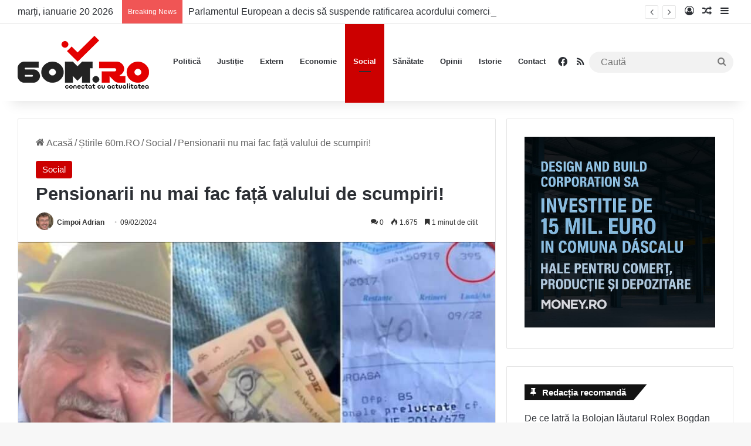

--- FILE ---
content_type: text/html; charset=UTF-8
request_url: https://60m.ro/pensionarii-nu-mai-fac-fata-valului-de-scumpiri/
body_size: 23452
content:
<!DOCTYPE html><html lang="ro-RO" class="" data-skin="light" prefix="og: http://ogp.me/ns# fb: http://ogp.me/ns/fb#"><head><meta charset="UTF-8" /><link rel="profile" href="https://gmpg.org/xfn/11" /><meta name='robots' content='index, follow, max-image-preview:large, max-snippet:-1, max-video-preview:-1' /><style>img:is([sizes="auto" i], [sizes^="auto," i]) { contain-intrinsic-size: 3000px 1500px }</style><title>Pensionarii nu mai fac față valului de scumpiri! - 60m.ro</title><meta name="description" content="Pensionarii nu mai fac față valului de scumpiri! - 60m.ro" /><link rel="canonical" href="https://60m.ro/pensionarii-nu-mai-fac-fata-valului-de-scumpiri/" /><meta name="twitter:card" content="summary_large_image" /><meta name="twitter:title" content="Pensionarii nu mai fac față valului de scumpiri! - 60m.ro" /><meta name="twitter:description" content="Pensionarii nu mai fac față valului de scumpiri! - 60m.ro" /><meta name="twitter:image" content="https://60m.ro/wp-content/uploads/2022/10/pensionar.jpg" /><meta name="twitter:label1" content="Scris de" /><meta name="twitter:data1" content="Cimpoi Adrian" /><meta name="twitter:label2" content="Timp estimat pentru citire" /><meta name="twitter:data2" content="2 minute" /> <script type="application/ld+json" class="yoast-schema-graph">{"@context":"https://schema.org","@graph":[{"@type":"Article","@id":"https://60m.ro/pensionarii-nu-mai-fac-fata-valului-de-scumpiri/#article","isPartOf":{"@id":"https://60m.ro/pensionarii-nu-mai-fac-fata-valului-de-scumpiri/"},"author":{"name":"Cimpoi Adrian","@id":"https://60m.ro/#/schema/person/a04308dbf1440e7114e35d7cafcba140"},"headline":"Pensionarii nu mai fac față valului de scumpiri!","datePublished":"2024-02-09T07:44:01+00:00","dateModified":"2024-02-09T07:44:03+00:00","mainEntityOfPage":{"@id":"https://60m.ro/pensionarii-nu-mai-fac-fata-valului-de-scumpiri/"},"wordCount":224,"commentCount":0,"publisher":{"@id":"https://60m.ro/#organization"},"image":{"@id":"https://60m.ro/pensionarii-nu-mai-fac-fata-valului-de-scumpiri/#primaryimage"},"thumbnailUrl":"https://60m.ro/wp-content/uploads/2022/10/pensionar.jpg","keywords":["pensii","pensionari","saracie","scumpiri","val de scumpiri"],"articleSection":["Social"],"inLanguage":"ro-RO","potentialAction":[{"@type":"CommentAction","name":"Comment","target":["https://60m.ro/pensionarii-nu-mai-fac-fata-valului-de-scumpiri/#respond"]}]},{"@type":"WebPage","@id":"https://60m.ro/pensionarii-nu-mai-fac-fata-valului-de-scumpiri/","url":"https://60m.ro/pensionarii-nu-mai-fac-fata-valului-de-scumpiri/","name":"Pensionarii nu mai fac față valului de scumpiri! - 60m.ro","isPartOf":{"@id":"https://60m.ro/#website"},"primaryImageOfPage":{"@id":"https://60m.ro/pensionarii-nu-mai-fac-fata-valului-de-scumpiri/#primaryimage"},"image":{"@id":"https://60m.ro/pensionarii-nu-mai-fac-fata-valului-de-scumpiri/#primaryimage"},"thumbnailUrl":"https://60m.ro/wp-content/uploads/2022/10/pensionar.jpg","datePublished":"2024-02-09T07:44:01+00:00","dateModified":"2024-02-09T07:44:03+00:00","description":"Pensionarii nu mai fac față valului de scumpiri! - 60m.ro","breadcrumb":{"@id":"https://60m.ro/pensionarii-nu-mai-fac-fata-valului-de-scumpiri/#breadcrumb"},"inLanguage":"ro-RO","potentialAction":[{"@type":"ReadAction","target":["https://60m.ro/pensionarii-nu-mai-fac-fata-valului-de-scumpiri/"]}]},{"@type":"ImageObject","inLanguage":"ro-RO","@id":"https://60m.ro/pensionarii-nu-mai-fac-fata-valului-de-scumpiri/#primaryimage","url":"https://60m.ro/wp-content/uploads/2022/10/pensionar.jpg","contentUrl":"https://60m.ro/wp-content/uploads/2022/10/pensionar.jpg","width":1022,"height":576},{"@type":"BreadcrumbList","@id":"https://60m.ro/pensionarii-nu-mai-fac-fata-valului-de-scumpiri/#breadcrumb","itemListElement":[{"@type":"ListItem","position":1,"name":"Prima pagină","item":"https://60m.ro/"},{"@type":"ListItem","position":2,"name":"Pensionarii nu mai fac față valului de scumpiri!"}]},{"@type":"WebSite","@id":"https://60m.ro/#website","url":"https://60m.ro/","name":"60m.ro","description":"conectat cu actualitatea","publisher":{"@id":"https://60m.ro/#organization"},"potentialAction":[{"@type":"SearchAction","target":{"@type":"EntryPoint","urlTemplate":"https://60m.ro/?s={search_term_string}"},"query-input":{"@type":"PropertyValueSpecification","valueRequired":true,"valueName":"search_term_string"}}],"inLanguage":"ro-RO"},{"@type":"Organization","@id":"https://60m.ro/#organization","name":"60m.ro","url":"https://60m.ro/","logo":{"@type":"ImageObject","inLanguage":"ro-RO","@id":"https://60m.ro/#/schema/logo/image/","url":"https://60m.ro/wp-content/uploads/2022/07/Logo-60m-Retina.png","contentUrl":"https://60m.ro/wp-content/uploads/2022/07/Logo-60m-Retina.png","width":448,"height":180,"caption":"60m.ro"},"image":{"@id":"https://60m.ro/#/schema/logo/image/"},"sameAs":["https://www.facebook.com/60m.RO"]},{"@type":"Person","@id":"https://60m.ro/#/schema/person/a04308dbf1440e7114e35d7cafcba140","name":"Cimpoi Adrian","image":{"@type":"ImageObject","inLanguage":"ro-RO","@id":"https://60m.ro/#/schema/person/image/","url":"https://60m.ro/wp-content/uploads/2022/06/cropped-avatar-d131a85f3a124d46aecc0433e2e13400-96x96.jpg","contentUrl":"https://60m.ro/wp-content/uploads/2022/06/cropped-avatar-d131a85f3a124d46aecc0433e2e13400-96x96.jpg","caption":"Cimpoi Adrian"},"description":"Cimpoi Adrian este absolvent al Universității din București. După o perioadă în care a fost redactor și reporter pentru un post de televiziune, a decis să-și continuie drumul în presa scrisă.","url":"https://60m.ro/author/redactia/"}]}</script> <link rel='dns-prefetch' href='//www.googletagmanager.com' /><link rel='dns-prefetch' href='//pagead2.googlesyndication.com' /><link rel="alternate" type="application/rss+xml" title="60m.ro &raquo; Flux" href="https://60m.ro/feed/" /><link rel="alternate" type="application/rss+xml" title="60m.ro &raquo; Flux comentarii" href="https://60m.ro/comments/feed/" /><link rel="alternate" type="application/rss+xml" title="Flux comentarii 60m.ro &raquo; Pensionarii nu mai fac față valului de scumpiri!" href="https://60m.ro/pensionarii-nu-mai-fac-fata-valului-de-scumpiri/feed/" /><style type="text/css">:root{				
			--tie-preset-gradient-1: linear-gradient(135deg, rgba(6, 147, 227, 1) 0%, rgb(155, 81, 224) 100%);
			--tie-preset-gradient-2: linear-gradient(135deg, rgb(122, 220, 180) 0%, rgb(0, 208, 130) 100%);
			--tie-preset-gradient-3: linear-gradient(135deg, rgba(252, 185, 0, 1) 0%, rgba(255, 105, 0, 1) 100%);
			--tie-preset-gradient-4: linear-gradient(135deg, rgba(255, 105, 0, 1) 0%, rgb(207, 46, 46) 100%);
			--tie-preset-gradient-5: linear-gradient(135deg, rgb(238, 238, 238) 0%, rgb(169, 184, 195) 100%);
			--tie-preset-gradient-6: linear-gradient(135deg, rgb(74, 234, 220) 0%, rgb(151, 120, 209) 20%, rgb(207, 42, 186) 40%, rgb(238, 44, 130) 60%, rgb(251, 105, 98) 80%, rgb(254, 248, 76) 100%);
			--tie-preset-gradient-7: linear-gradient(135deg, rgb(255, 206, 236) 0%, rgb(152, 150, 240) 100%);
			--tie-preset-gradient-8: linear-gradient(135deg, rgb(254, 205, 165) 0%, rgb(254, 45, 45) 50%, rgb(107, 0, 62) 100%);
			--tie-preset-gradient-9: linear-gradient(135deg, rgb(255, 203, 112) 0%, rgb(199, 81, 192) 50%, rgb(65, 88, 208) 100%);
			--tie-preset-gradient-10: linear-gradient(135deg, rgb(255, 245, 203) 0%, rgb(182, 227, 212) 50%, rgb(51, 167, 181) 100%);
			--tie-preset-gradient-11: linear-gradient(135deg, rgb(202, 248, 128) 0%, rgb(113, 206, 126) 100%);
			--tie-preset-gradient-12: linear-gradient(135deg, rgb(2, 3, 129) 0%, rgb(40, 116, 252) 100%);
			--tie-preset-gradient-13: linear-gradient(135deg, #4D34FA, #ad34fa);
			--tie-preset-gradient-14: linear-gradient(135deg, #0057FF, #31B5FF);
			--tie-preset-gradient-15: linear-gradient(135deg, #FF007A, #FF81BD);
			--tie-preset-gradient-16: linear-gradient(135deg, #14111E, #4B4462);
			--tie-preset-gradient-17: linear-gradient(135deg, #F32758, #FFC581);

			
					--main-nav-background: #FFFFFF;
					--main-nav-secondry-background: rgba(0,0,0,0.03);
					--main-nav-primary-color: #0088ff;
					--main-nav-contrast-primary-color: #FFFFFF;
					--main-nav-text-color: #2c2f34;
					--main-nav-secondry-text-color: rgba(0,0,0,0.5);
					--main-nav-main-border-color: rgba(0,0,0,0.1);
					--main-nav-secondry-border-color: rgba(0,0,0,0.08);
				
			}</style><meta name="viewport" content="width=device-width, initial-scale=1.0" /><link rel='stylesheet' id='wp-block-library-css' href='https://60m.ro/wp-includes/css/dist/block-library/style.min.css' type='text/css' media='all' /><style id='wp-block-library-theme-inline-css' type='text/css'>.wp-block-audio :where(figcaption){color:#555;font-size:13px;text-align:center}.is-dark-theme .wp-block-audio :where(figcaption){color:#ffffffa6}.wp-block-audio{margin:0 0 1em}.wp-block-code{border:1px solid #ccc;border-radius:4px;font-family:Menlo,Consolas,monaco,monospace;padding:.8em 1em}.wp-block-embed :where(figcaption){color:#555;font-size:13px;text-align:center}.is-dark-theme .wp-block-embed :where(figcaption){color:#ffffffa6}.wp-block-embed{margin:0 0 1em}.blocks-gallery-caption{color:#555;font-size:13px;text-align:center}.is-dark-theme .blocks-gallery-caption{color:#ffffffa6}:root :where(.wp-block-image figcaption){color:#555;font-size:13px;text-align:center}.is-dark-theme :root :where(.wp-block-image figcaption){color:#ffffffa6}.wp-block-image{margin:0 0 1em}.wp-block-pullquote{border-bottom:4px solid;border-top:4px solid;color:currentColor;margin-bottom:1.75em}.wp-block-pullquote cite,.wp-block-pullquote footer,.wp-block-pullquote__citation{color:currentColor;font-size:.8125em;font-style:normal;text-transform:uppercase}.wp-block-quote{border-left:.25em solid;margin:0 0 1.75em;padding-left:1em}.wp-block-quote cite,.wp-block-quote footer{color:currentColor;font-size:.8125em;font-style:normal;position:relative}.wp-block-quote:where(.has-text-align-right){border-left:none;border-right:.25em solid;padding-left:0;padding-right:1em}.wp-block-quote:where(.has-text-align-center){border:none;padding-left:0}.wp-block-quote.is-large,.wp-block-quote.is-style-large,.wp-block-quote:where(.is-style-plain){border:none}.wp-block-search .wp-block-search__label{font-weight:700}.wp-block-search__button{border:1px solid #ccc;padding:.375em .625em}:where(.wp-block-group.has-background){padding:1.25em 2.375em}.wp-block-separator.has-css-opacity{opacity:.4}.wp-block-separator{border:none;border-bottom:2px solid;margin-left:auto;margin-right:auto}.wp-block-separator.has-alpha-channel-opacity{opacity:1}.wp-block-separator:not(.is-style-wide):not(.is-style-dots){width:100px}.wp-block-separator.has-background:not(.is-style-dots){border-bottom:none;height:1px}.wp-block-separator.has-background:not(.is-style-wide):not(.is-style-dots){height:2px}.wp-block-table{margin:0 0 1em}.wp-block-table td,.wp-block-table th{word-break:normal}.wp-block-table :where(figcaption){color:#555;font-size:13px;text-align:center}.is-dark-theme .wp-block-table :where(figcaption){color:#ffffffa6}.wp-block-video :where(figcaption){color:#555;font-size:13px;text-align:center}.is-dark-theme .wp-block-video :where(figcaption){color:#ffffffa6}.wp-block-video{margin:0 0 1em}:root :where(.wp-block-template-part.has-background){margin-bottom:0;margin-top:0;padding:1.25em 2.375em}</style><style id='classic-theme-styles-inline-css' type='text/css'>/*! This file is auto-generated */
.wp-block-button__link{color:#fff;background-color:#32373c;border-radius:9999px;box-shadow:none;text-decoration:none;padding:calc(.667em + 2px) calc(1.333em + 2px);font-size:1.125em}.wp-block-file__button{background:#32373c;color:#fff;text-decoration:none}</style><style id='global-styles-inline-css' type='text/css'>:root{--wp--preset--aspect-ratio--square: 1;--wp--preset--aspect-ratio--4-3: 4/3;--wp--preset--aspect-ratio--3-4: 3/4;--wp--preset--aspect-ratio--3-2: 3/2;--wp--preset--aspect-ratio--2-3: 2/3;--wp--preset--aspect-ratio--16-9: 16/9;--wp--preset--aspect-ratio--9-16: 9/16;--wp--preset--color--black: #000000;--wp--preset--color--cyan-bluish-gray: #abb8c3;--wp--preset--color--white: #ffffff;--wp--preset--color--pale-pink: #f78da7;--wp--preset--color--vivid-red: #cf2e2e;--wp--preset--color--luminous-vivid-orange: #ff6900;--wp--preset--color--luminous-vivid-amber: #fcb900;--wp--preset--color--light-green-cyan: #7bdcb5;--wp--preset--color--vivid-green-cyan: #00d084;--wp--preset--color--pale-cyan-blue: #8ed1fc;--wp--preset--color--vivid-cyan-blue: #0693e3;--wp--preset--color--vivid-purple: #9b51e0;--wp--preset--gradient--vivid-cyan-blue-to-vivid-purple: linear-gradient(135deg,rgba(6,147,227,1) 0%,rgb(155,81,224) 100%);--wp--preset--gradient--light-green-cyan-to-vivid-green-cyan: linear-gradient(135deg,rgb(122,220,180) 0%,rgb(0,208,130) 100%);--wp--preset--gradient--luminous-vivid-amber-to-luminous-vivid-orange: linear-gradient(135deg,rgba(252,185,0,1) 0%,rgba(255,105,0,1) 100%);--wp--preset--gradient--luminous-vivid-orange-to-vivid-red: linear-gradient(135deg,rgba(255,105,0,1) 0%,rgb(207,46,46) 100%);--wp--preset--gradient--very-light-gray-to-cyan-bluish-gray: linear-gradient(135deg,rgb(238,238,238) 0%,rgb(169,184,195) 100%);--wp--preset--gradient--cool-to-warm-spectrum: linear-gradient(135deg,rgb(74,234,220) 0%,rgb(151,120,209) 20%,rgb(207,42,186) 40%,rgb(238,44,130) 60%,rgb(251,105,98) 80%,rgb(254,248,76) 100%);--wp--preset--gradient--blush-light-purple: linear-gradient(135deg,rgb(255,206,236) 0%,rgb(152,150,240) 100%);--wp--preset--gradient--blush-bordeaux: linear-gradient(135deg,rgb(254,205,165) 0%,rgb(254,45,45) 50%,rgb(107,0,62) 100%);--wp--preset--gradient--luminous-dusk: linear-gradient(135deg,rgb(255,203,112) 0%,rgb(199,81,192) 50%,rgb(65,88,208) 100%);--wp--preset--gradient--pale-ocean: linear-gradient(135deg,rgb(255,245,203) 0%,rgb(182,227,212) 50%,rgb(51,167,181) 100%);--wp--preset--gradient--electric-grass: linear-gradient(135deg,rgb(202,248,128) 0%,rgb(113,206,126) 100%);--wp--preset--gradient--midnight: linear-gradient(135deg,rgb(2,3,129) 0%,rgb(40,116,252) 100%);--wp--preset--font-size--small: 13px;--wp--preset--font-size--medium: 20px;--wp--preset--font-size--large: 36px;--wp--preset--font-size--x-large: 42px;--wp--preset--spacing--20: 0.44rem;--wp--preset--spacing--30: 0.67rem;--wp--preset--spacing--40: 1rem;--wp--preset--spacing--50: 1.5rem;--wp--preset--spacing--60: 2.25rem;--wp--preset--spacing--70: 3.38rem;--wp--preset--spacing--80: 5.06rem;--wp--preset--shadow--natural: 6px 6px 9px rgba(0, 0, 0, 0.2);--wp--preset--shadow--deep: 12px 12px 50px rgba(0, 0, 0, 0.4);--wp--preset--shadow--sharp: 6px 6px 0px rgba(0, 0, 0, 0.2);--wp--preset--shadow--outlined: 6px 6px 0px -3px rgba(255, 255, 255, 1), 6px 6px rgba(0, 0, 0, 1);--wp--preset--shadow--crisp: 6px 6px 0px rgba(0, 0, 0, 1);}:where(.is-layout-flex){gap: 0.5em;}:where(.is-layout-grid){gap: 0.5em;}body .is-layout-flex{display: flex;}.is-layout-flex{flex-wrap: wrap;align-items: center;}.is-layout-flex > :is(*, div){margin: 0;}body .is-layout-grid{display: grid;}.is-layout-grid > :is(*, div){margin: 0;}:where(.wp-block-columns.is-layout-flex){gap: 2em;}:where(.wp-block-columns.is-layout-grid){gap: 2em;}:where(.wp-block-post-template.is-layout-flex){gap: 1.25em;}:where(.wp-block-post-template.is-layout-grid){gap: 1.25em;}.has-black-color{color: var(--wp--preset--color--black) !important;}.has-cyan-bluish-gray-color{color: var(--wp--preset--color--cyan-bluish-gray) !important;}.has-white-color{color: var(--wp--preset--color--white) !important;}.has-pale-pink-color{color: var(--wp--preset--color--pale-pink) !important;}.has-vivid-red-color{color: var(--wp--preset--color--vivid-red) !important;}.has-luminous-vivid-orange-color{color: var(--wp--preset--color--luminous-vivid-orange) !important;}.has-luminous-vivid-amber-color{color: var(--wp--preset--color--luminous-vivid-amber) !important;}.has-light-green-cyan-color{color: var(--wp--preset--color--light-green-cyan) !important;}.has-vivid-green-cyan-color{color: var(--wp--preset--color--vivid-green-cyan) !important;}.has-pale-cyan-blue-color{color: var(--wp--preset--color--pale-cyan-blue) !important;}.has-vivid-cyan-blue-color{color: var(--wp--preset--color--vivid-cyan-blue) !important;}.has-vivid-purple-color{color: var(--wp--preset--color--vivid-purple) !important;}.has-black-background-color{background-color: var(--wp--preset--color--black) !important;}.has-cyan-bluish-gray-background-color{background-color: var(--wp--preset--color--cyan-bluish-gray) !important;}.has-white-background-color{background-color: var(--wp--preset--color--white) !important;}.has-pale-pink-background-color{background-color: var(--wp--preset--color--pale-pink) !important;}.has-vivid-red-background-color{background-color: var(--wp--preset--color--vivid-red) !important;}.has-luminous-vivid-orange-background-color{background-color: var(--wp--preset--color--luminous-vivid-orange) !important;}.has-luminous-vivid-amber-background-color{background-color: var(--wp--preset--color--luminous-vivid-amber) !important;}.has-light-green-cyan-background-color{background-color: var(--wp--preset--color--light-green-cyan) !important;}.has-vivid-green-cyan-background-color{background-color: var(--wp--preset--color--vivid-green-cyan) !important;}.has-pale-cyan-blue-background-color{background-color: var(--wp--preset--color--pale-cyan-blue) !important;}.has-vivid-cyan-blue-background-color{background-color: var(--wp--preset--color--vivid-cyan-blue) !important;}.has-vivid-purple-background-color{background-color: var(--wp--preset--color--vivid-purple) !important;}.has-black-border-color{border-color: var(--wp--preset--color--black) !important;}.has-cyan-bluish-gray-border-color{border-color: var(--wp--preset--color--cyan-bluish-gray) !important;}.has-white-border-color{border-color: var(--wp--preset--color--white) !important;}.has-pale-pink-border-color{border-color: var(--wp--preset--color--pale-pink) !important;}.has-vivid-red-border-color{border-color: var(--wp--preset--color--vivid-red) !important;}.has-luminous-vivid-orange-border-color{border-color: var(--wp--preset--color--luminous-vivid-orange) !important;}.has-luminous-vivid-amber-border-color{border-color: var(--wp--preset--color--luminous-vivid-amber) !important;}.has-light-green-cyan-border-color{border-color: var(--wp--preset--color--light-green-cyan) !important;}.has-vivid-green-cyan-border-color{border-color: var(--wp--preset--color--vivid-green-cyan) !important;}.has-pale-cyan-blue-border-color{border-color: var(--wp--preset--color--pale-cyan-blue) !important;}.has-vivid-cyan-blue-border-color{border-color: var(--wp--preset--color--vivid-cyan-blue) !important;}.has-vivid-purple-border-color{border-color: var(--wp--preset--color--vivid-purple) !important;}.has-vivid-cyan-blue-to-vivid-purple-gradient-background{background: var(--wp--preset--gradient--vivid-cyan-blue-to-vivid-purple) !important;}.has-light-green-cyan-to-vivid-green-cyan-gradient-background{background: var(--wp--preset--gradient--light-green-cyan-to-vivid-green-cyan) !important;}.has-luminous-vivid-amber-to-luminous-vivid-orange-gradient-background{background: var(--wp--preset--gradient--luminous-vivid-amber-to-luminous-vivid-orange) !important;}.has-luminous-vivid-orange-to-vivid-red-gradient-background{background: var(--wp--preset--gradient--luminous-vivid-orange-to-vivid-red) !important;}.has-very-light-gray-to-cyan-bluish-gray-gradient-background{background: var(--wp--preset--gradient--very-light-gray-to-cyan-bluish-gray) !important;}.has-cool-to-warm-spectrum-gradient-background{background: var(--wp--preset--gradient--cool-to-warm-spectrum) !important;}.has-blush-light-purple-gradient-background{background: var(--wp--preset--gradient--blush-light-purple) !important;}.has-blush-bordeaux-gradient-background{background: var(--wp--preset--gradient--blush-bordeaux) !important;}.has-luminous-dusk-gradient-background{background: var(--wp--preset--gradient--luminous-dusk) !important;}.has-pale-ocean-gradient-background{background: var(--wp--preset--gradient--pale-ocean) !important;}.has-electric-grass-gradient-background{background: var(--wp--preset--gradient--electric-grass) !important;}.has-midnight-gradient-background{background: var(--wp--preset--gradient--midnight) !important;}.has-small-font-size{font-size: var(--wp--preset--font-size--small) !important;}.has-medium-font-size{font-size: var(--wp--preset--font-size--medium) !important;}.has-large-font-size{font-size: var(--wp--preset--font-size--large) !important;}.has-x-large-font-size{font-size: var(--wp--preset--font-size--x-large) !important;}
:where(.wp-block-post-template.is-layout-flex){gap: 1.25em;}:where(.wp-block-post-template.is-layout-grid){gap: 1.25em;}
:where(.wp-block-columns.is-layout-flex){gap: 2em;}:where(.wp-block-columns.is-layout-grid){gap: 2em;}
:root :where(.wp-block-pullquote){font-size: 1.5em;line-height: 1.6;}</style><link rel='stylesheet' id='tie-css-base-css' href='https://60m.ro/wp-content/themes/jannah/assets/css/base.min.css' type='text/css' media='all' /><link rel='stylesheet' id='tie-css-styles-css' href='https://60m.ro/wp-content/themes/jannah/assets/css/style.min.css' type='text/css' media='all' /><link rel='stylesheet' id='tie-css-widgets-css' href='https://60m.ro/wp-content/themes/jannah/assets/css/widgets.min.css' type='text/css' media='all' /><link rel='stylesheet' id='tie-css-helpers-css' href='https://60m.ro/wp-content/themes/jannah/assets/css/helpers.min.css' type='text/css' media='all' /><link rel='stylesheet' id='tie-fontawesome5-css' href='https://60m.ro/wp-content/themes/jannah/assets/css/fontawesome.css' type='text/css' media='all' /><link rel='stylesheet' id='tie-css-ilightbox-css' href='https://60m.ro/wp-content/themes/jannah/assets/ilightbox/dark-skin/skin.css' type='text/css' media='all' /><link rel='stylesheet' id='tie-css-single-css' href='https://60m.ro/wp-content/themes/jannah/assets/css/single.min.css' type='text/css' media='all' /><link rel='stylesheet' id='tie-css-print-css' href='https://60m.ro/wp-content/themes/jannah/assets/css/print.css' type='text/css' media='print' /><style id='tie-css-print-inline-css' type='text/css'>body{font-size: 16px;}#main-nav .main-menu > ul > li > a{font-size: 13px;}.post-cat{font-size: 15px;}.entry-header h1.entry-title{font-size: 31px;}#the-post .entry-content,#the-post .entry-content p{font-size: 19px;}#tie-wrapper .mag-box-title h3{font-size: 24px;}.entry h1{font-size: 27px;}#tie-wrapper .mag-box.wide-post-box .posts-items>li:nth-child(n) .post-title,#tie-wrapper .mag-box.big-post-left-box li:first-child .post-title,#tie-wrapper .mag-box.big-post-top-box li:first-child .post-title,#tie-wrapper .mag-box.half-box li:first-child .post-title,#tie-wrapper .mag-box.big-posts-box .posts-items>li:nth-child(n) .post-title,#tie-wrapper .mag-box.mini-posts-box .posts-items>li:nth-child(n) .post-title,#tie-wrapper .mag-box.latest-poroducts-box .products .product h2{font-size: 22px;}#tie-wrapper .mag-box.big-post-left-box li:not(:first-child) .post-title,#tie-wrapper .mag-box.big-post-top-box li:not(:first-child) .post-title,#tie-wrapper .mag-box.half-box li:not(:first-child) .post-title,#tie-wrapper .mag-box.big-thumb-left-box li:not(:first-child) .post-title,#tie-wrapper .mag-box.scrolling-box .slide .post-title,#tie-wrapper .mag-box.miscellaneous-box li:not(:first-child) .post-title{font-size: 22px;}:root:root{--brand-color: #cc0000;--dark-brand-color: #9a0000;--bright-color: #FFFFFF;--base-color: #2c2f34;}#reading-position-indicator{box-shadow: 0 0 10px rgba( 204,0,0,0.7);}:root:root{--brand-color: #cc0000;--dark-brand-color: #9a0000;--bright-color: #FFFFFF;--base-color: #2c2f34;}#reading-position-indicator{box-shadow: 0 0 10px rgba( 204,0,0,0.7);}#tie-container a.post-title:hover,#tie-container .post-title a:hover,#tie-container .thumb-overlay .thumb-title a:hover{background-size: 100% 2px;text-decoration: none !important;}a.post-title,.post-title a{background-image: linear-gradient(to bottom,#000 0%,#000 98%);background-size: 0 1px;background-repeat: no-repeat;background-position: left 100%;color: #000;}.dark-skin a.post-title,.dark-skin .post-title a{color: #fff;background-image: linear-gradient(to bottom,#fff 0%,#fff 98%);}blockquote.quote-light,blockquote.quote-simple,q,blockquote{background: #ed1700;}q cite,blockquote cite,q:before,blockquote:before,.wp-block-quote cite,.wp-block-quote footer{color: #ffffff;}blockquote.quote-light{border-color: #ffffff;}blockquote.quote-light,blockquote.quote-simple,q,blockquote{color: #ffffff;}@media (min-width: 1200px){.container{width: auto;}}.boxed-layout #tie-wrapper,.boxed-layout .fixed-nav{max-width: 1280px;}@media (min-width: 1250px){.container,.wide-next-prev-slider-wrapper .slider-main-container{max-width: 1250px;}}@media (max-width: 991px){#theme-header.has-normal-width-logo #logo img {width:150px !important;max-width:100% !important;height: auto !important;max-height: 200px !important;}}</style> <script type="text/javascript" data-no-optimize="1" data-cfasync="false" src="https://60m.ro/wp-includes/js/jquery/jquery.min.js" id="jquery-core-js"></script> <script type="text/javascript" src="https://60m.ro/wp-includes/js/jquery/jquery-migrate.min.js" id="jquery-migrate-js" defer data-deferred="1"></script> <link rel="https://api.w.org/" href="https://60m.ro/wp-json/" /><link rel="alternate" title="JSON" type="application/json" href="https://60m.ro/wp-json/wp/v2/posts/94546" /><link rel="EditURI" type="application/rsd+xml" title="RSD" href="https://60m.ro/xmlrpc.php?rsd" /><link rel='shortlink' href='https://60m.ro/?p=94546' /><link rel="alternate" title="oEmbed (JSON)" type="application/json+oembed" href="https://60m.ro/wp-json/oembed/1.0/embed?url=https%3A%2F%2F60m.ro%2Fpensionarii-nu-mai-fac-fata-valului-de-scumpiri%2F" /><link rel="alternate" title="oEmbed (XML)" type="text/xml+oembed" href="https://60m.ro/wp-json/oembed/1.0/embed?url=https%3A%2F%2F60m.ro%2Fpensionarii-nu-mai-fac-fata-valului-de-scumpiri%2F&#038;format=xml" /><meta name="generator" content="Site Kit by Google 1.166.0" /><meta http-equiv="X-UA-Compatible" content="IE=edge"><meta name="google-adsense-platform-account" content="ca-host-pub-2644536267352236"><meta name="google-adsense-platform-domain" content="sitekit.withgoogle.com"> <script type="text/javascript" async="async" src="https://pagead2.googlesyndication.com/pagead/js/adsbygoogle.js?client=ca-pub-3092856282745430&amp;host=ca-host-pub-2644536267352236" crossorigin="anonymous"></script> <link rel="icon" href="https://60m.ro/wp-content/uploads/2022/07/cropped-FAV-ICO-NEW-150x150.png" sizes="32x32" /><link rel="icon" href="https://60m.ro/wp-content/uploads/2022/07/cropped-FAV-ICO-NEW-300x300.png" sizes="192x192" /><link rel="apple-touch-icon" href="https://60m.ro/wp-content/uploads/2022/07/cropped-FAV-ICO-NEW-300x300.png" /><meta name="msapplication-TileImage" content="https://60m.ro/wp-content/uploads/2022/07/cropped-FAV-ICO-NEW-300x300.png" /><meta property="og:locale" content="ro_RO"/><meta property="og:site_name" content="60m.ro"/><meta property="og:title" content="Pensionarii nu mai fac față valului de scumpiri! - 60m.ro"/><meta property="og:url" content="https://60m.ro/pensionarii-nu-mai-fac-fata-valului-de-scumpiri/"/><meta property="og:type" content="article"/><meta property="og:description" content="Pensionarii nu mai fac față valului de scumpiri! - 60m.ro"/><meta property="og:image" content="https://60m.ro/wp-content/uploads/2022/10/pensionar.jpg"/><meta property="og:image:url" content="https://60m.ro/wp-content/uploads/2022/10/pensionar.jpg"/><meta property="og:image:secure_url" content="https://60m.ro/wp-content/uploads/2022/10/pensionar.jpg"/><meta property="article:published_time" content="2024-02-09T09:44:01+02:00"/><meta property="article:modified_time" content="2024-02-09T09:44:03+02:00" /><meta property="og:updated_time" content="2024-02-09T09:44:03+02:00" /><meta property="article:section" content="Social"/><meta name="twitter:title" content="Pensionarii nu mai fac față valului de scumpiri! - 60m.ro"/><meta name="twitter:url" content="https://60m.ro/pensionarii-nu-mai-fac-fata-valului-de-scumpiri/"/><meta name="twitter:description" content="Pensionarii nu mai fac față valului de scumpiri! - 60m.ro"/><meta name="twitter:image" content="https://60m.ro/wp-content/uploads/2022/10/pensionar.jpg"/><meta name="twitter:card" content="summary_large_image"/><meta name="author" content="Cimpoi Adrian"/><meta property="fb:pages" content="109849657256655"/></head><body id="tie-body" class="wp-singular post-template-default single single-post postid-94546 single-format-standard wp-theme-jannah wrapper-has-shadow block-head-4 block-head-6 magazine1 is-thumb-overlay-disabled is-desktop is-header-layout-1 sidebar-right has-sidebar post-layout-1 narrow-title-narrow-media is-standard-format hide_breaking_news is-ajax-parent-post"><div class="background-overlay"><div id="tie-container" class="site tie-container"><div id="tie-wrapper"><header id="theme-header" class="theme-header header-layout-1 main-nav-light main-nav-default-light main-nav-below no-stream-item top-nav-active top-nav-light top-nav-default-light top-nav-above has-shadow has-normal-width-logo mobile-header-centered"><nav id="top-nav"  class="has-date-breaking-components top-nav header-nav has-breaking-news" aria-label="Secondary Navigation"><div class="container"><div class="topbar-wrapper"><div class="topbar-today-date">
marți, ianuarie 20 2026</div><div class="tie-alignleft"><div class="breaking controls-is-active"><span class="breaking-title">
<span class="tie-icon-bolt breaking-icon" aria-hidden="true"></span>
<span class="breaking-title-text">Breaking News</span>
</span><ul id="breaking-news-in-header" class="breaking-news" data-type="reveal" data-arrows="true"><li class="news-item">
<a href="https://60m.ro/parlamentul-european-a-decis-sa-suspende-ratificarea-acordului-comercial-cu-sua-in-urma-amenintarilor-lui-donald-trump/">Parlamentul European a decis să suspende ratificarea acordului comercial cu SUA în urma amenințărilor lui Donald Trump</a></li><li class="news-item">
<a href="https://60m.ro/o-noua-lege-a-cetateniei-in-ucraina-romania-nu-e-pe-lista-tarilor-cu-care-kievul-accepta-acord-de-dubla-cetatenie/">O nouă lege a cetăţeniei în Ucraina / România nu e pe lista ţărilor cu care Kievul acceptă acord de dublă cetăţenie</a></li><li class="news-item">
<a href="https://60m.ro/secretul-murdar-din-spatele-reformei-administrative-de-ce-scad-cheltuielile-cu-doar-trei-miliarde-de-lei/">Secretul murdar din spatele reformei administrative. De ce scad cheltuielile cu doar trei miliarde de lei</a></li><li class="news-item">
<a href="https://60m.ro/seful-statului-major-al-apararii-populatia-trebuie-sa-fie-pregatita-pentru-sustinerea-unui-efort-de-razboi/">Șeful Statului Major al Apărării: „Populația trebuie să fie pregătită pentru susținerea unui efort de război”</a></li><li class="news-item">
<a href="https://60m.ro/grindeanu-spune-ca-romania-risca-alegeri-anticipate-daca-se-rupe-coalitia/">Grindeanu spune că România riscă alegeri anticipate dacă se rupe coaliția</a></li><li class="news-item">
<a href="https://60m.ro/arma-de-10-trilioane-de-dolari-a-europei-impotriva-sua-cat-de-eficienta-ar-fi-sell-america/">Arma de 10 trilioane de dolari a Europei împotriva SUA. Cât de eficientă ar fi „Sell America”</a></li><li class="news-item">
<a href="https://60m.ro/reactie-de-la-moscova-dupa-declaratiile-maiei-sandu-privind-unirea-cu-romania-distrugatoare-pentru-statalitatea-moldovei/">Reacție de la Moscova după declarațiile Maiei Sandu privind unirea cu România: „Distrugătoare pentru statalitatea Moldovei”</a></li><li class="news-item">
<a href="https://60m.ro/de-ce-latra-la-bolojan-lautarul-rolex-bogdan/">De ce latră la Bolojan lăutarul Rolex Bogdan</a></li><li class="news-item">
<a href="https://60m.ro/milioane-de-lei-alocate-de-stat-catre-partide-aflate-in-declin/">Milioane de lei alocate de stat către partide aflate în declin</a></li><li class="news-item">
<a href="https://60m.ro/salariul-minim-in-romania-este-egal-cu-saracia-lucie/">Salariul minim în România este egal cu sărăcia lucie</a></li></ul></div></div><div class="tie-alignright"><ul class="components"><li class=" popup-login-icon menu-item custom-menu-link">
<a href="#" class="lgoin-btn tie-popup-trigger">
<span class="tie-icon-author" aria-hidden="true"></span>
<span class="screen-reader-text">Loghează-te</span>			</a></li><li class="random-post-icon menu-item custom-menu-link">
<a href="/pensionarii-nu-mai-fac-fata-valului-de-scumpiri/?random-post=1" class="random-post" title="Articol aleatoriu" rel="nofollow">
<span class="tie-icon-random" aria-hidden="true"></span>
<span class="screen-reader-text">Articol aleatoriu</span>
</a></li><li class="side-aside-nav-icon menu-item custom-menu-link">
<a href="#">
<span class="tie-icon-navicon" aria-hidden="true"></span>
<span class="screen-reader-text">Sidebar</span>
</a></li></ul></div></div></div></nav><div class="main-nav-wrapper"><nav id="main-nav"  class="main-nav header-nav menu-style-default menu-style-solid-bg" style="line-height:130px" aria-label="Primary Navigation"><div class="container"><div class="main-menu-wrapper"><div id="mobile-header-components-area_1" class="mobile-header-components"><ul class="components"><li class="mobile-component_menu custom-menu-link"><a href="#" id="mobile-menu-icon" class=""><span class="tie-mobile-menu-icon nav-icon is-layout-1"></span><span class="screen-reader-text">Meniu</span></a></li></ul></div><div class="header-layout-1-logo" style="width:224px"><div id="logo" class="image-logo" >
<a title="60m.ro" href="https://60m.ro/">
<picture class="tie-logo-default tie-logo-picture">
<source class="tie-logo-source-default tie-logo-source" srcset="https://60m.ro/wp-content/uploads/2022/07/Logo-60m-Retina.png 2x, https://60m.ro/wp-content/uploads/2022/07/Logo60m.png 1x" media="(max-width:991px)">
<source class="tie-logo-source-default tie-logo-source" srcset="https://60m.ro/wp-content/uploads/2022/07/Logo-60m-Retina.png 2x, https://60m.ro/wp-content/uploads/2022/07/Logo60m.png 1x">
<img class="tie-logo-img-default tie-logo-img" src="https://60m.ro/wp-content/uploads/2022/07/Logo60m.png" alt="60m.ro" width="224" height="90" style="max-height:90px; width: auto;" />
</picture>
</a></div></div><div id="mobile-header-components-area_2" class="mobile-header-components"><ul class="components"><li class="mobile-component_search custom-menu-link">
<a href="#" class="tie-search-trigger-mobile">
<span class="tie-icon-search tie-search-icon" aria-hidden="true"></span>
<span class="screen-reader-text">Caută</span>
</a></li></ul></div><div id="menu-components-wrap"><div class="main-menu main-menu-wrap"><div id="main-nav-menu" class="main-menu header-menu"><ul id="menu-menu-sus" class="menu"><li id="menu-item-1391" class="menu-item menu-item-type-taxonomy menu-item-object-category menu-item-1391"><a href="https://60m.ro/category/stirile-60m-ro/politica/">Politică</a></li><li id="menu-item-13090" class="menu-item menu-item-type-taxonomy menu-item-object-category menu-item-13090"><a href="https://60m.ro/category/stirile-60m-ro/justitie/">Justiție</a></li><li id="menu-item-227" class="menu-item menu-item-type-taxonomy menu-item-object-category menu-item-227"><a href="https://60m.ro/category/stirile-60m-ro/international/">Extern</a></li><li id="menu-item-1902" class="menu-item menu-item-type-taxonomy menu-item-object-category menu-item-1902"><a href="https://60m.ro/category/stirile-60m-ro/economie/">Economie</a></li><li id="menu-item-916" class="menu-item menu-item-type-taxonomy menu-item-object-category current-post-ancestor current-menu-parent current-post-parent menu-item-916 tie-current-menu"><a href="https://60m.ro/category/stirile-60m-ro/social/">Social</a></li><li id="menu-item-39649" class="menu-item menu-item-type-taxonomy menu-item-object-category menu-item-39649"><a href="https://60m.ro/category/sanatate/">Sănătate</a></li><li id="menu-item-12" class="menu-item menu-item-type-taxonomy menu-item-object-category menu-item-12"><a href="https://60m.ro/category/stirile-60m-ro/opinii/">Opinii</a></li><li id="menu-item-12979" class="menu-item menu-item-type-taxonomy menu-item-object-category menu-item-12979"><a href="https://60m.ro/category/stirile-60m-ro/magazin/istorie/">Istorie</a></li><li id="menu-item-116778" class="menu-item menu-item-type-post_type menu-item-object-page menu-item-116778"><a href="https://60m.ro/redactia/">Contact</a></li></ul></div></div><ul class="components"><li class="social-icons-item"><a class="social-link facebook-social-icon" rel="external noopener nofollow" target="_blank" href="https://www.facebook.com/60M.RO"><span class="tie-social-icon tie-icon-facebook"></span><span class="screen-reader-text">Facebook</span></a></li><li class="social-icons-item"><a class="social-link rss-social-icon" rel="external noopener nofollow" target="_blank" href="https://60m.ro/feed/"><span class="tie-social-icon tie-icon-feed"></span><span class="screen-reader-text">RSS</span></a></li><li class="search-bar menu-item custom-menu-link" aria-label="Search"><form method="get" id="search" action="https://60m.ro/">
<input id="search-input"  inputmode="search" type="text" name="s" title="Caută" placeholder="Caută" />
<button id="search-submit" type="submit">
<span class="tie-icon-search tie-search-icon" aria-hidden="true"></span>
<span class="screen-reader-text">Caută</span>
</button></form></li></ul></div></div></div></nav></div></header><div id="content" class="site-content container"><div id="main-content-row" class="tie-row main-content-row"><div class="main-content tie-col-md-8 tie-col-xs-12" role="main"><article id="the-post" class="container-wrapper post-content tie-standard tie-autoloaded-post" data-post-url="https://60m.ro/pensionarii-nu-mai-fac-fata-valului-de-scumpiri/" data-post-title="Pensionarii nu mai fac față valului de scumpiri!" data-post-edit="https://60m.ro/wp-admin/post.php?post=94546&#038;action=edit"><header class="entry-header-outer"><nav id="breadcrumb"><a href="https://60m.ro/"><span class="tie-icon-home" aria-hidden="true"></span> Acasă</a><em class="delimiter">/</em><a href="https://60m.ro/category/stirile-60m-ro/">Știrile 60m.RO</a><em class="delimiter">/</em><a href="https://60m.ro/category/stirile-60m-ro/social/">Social</a><em class="delimiter">/</em><span class="current">Pensionarii nu mai fac față valului de scumpiri!</span></nav><script type="application/ld+json">{"@context":"http:\/\/schema.org","@type":"BreadcrumbList","@id":"#Breadcrumb","itemListElement":[{"@type":"ListItem","position":1,"item":{"name":"Acas\u0103","@id":"https:\/\/60m.ro\/"}},{"@type":"ListItem","position":2,"item":{"name":"\u0218tirile 60m.RO","@id":"https:\/\/60m.ro\/category\/stirile-60m-ro\/"}},{"@type":"ListItem","position":3,"item":{"name":"Social","@id":"https:\/\/60m.ro\/category\/stirile-60m-ro\/social\/"}}]}</script> <div class="entry-header"><span class="post-cat-wrap"><a class="post-cat tie-cat-213" href="https://60m.ro/category/stirile-60m-ro/social/">Social</a></span><h1 class="post-title entry-title">
Pensionarii nu mai fac față valului de scumpiri!</h1><div class="single-post-meta post-meta clearfix"><span class="author-meta single-author with-avatars"><span class="meta-item meta-author-wrapper meta-author-4">
<span class="meta-author-avatar">
<a href="https://60m.ro/author/redactia/"><img alt='Photo of Cimpoi Adrian' src='https://60m.ro/wp-content/uploads/2022/06/cropped-avatar-d131a85f3a124d46aecc0433e2e13400-140x140.jpg' srcset='https://60m.ro/wp-content/uploads/2022/06/cropped-avatar-d131a85f3a124d46aecc0433e2e13400-280x280.jpg 2x' class='avatar avatar-140 photo' height='140' width='140' decoding='async'/></a>
</span>
<span class="meta-author"><a href="https://60m.ro/author/redactia/" class="author-name tie-icon" title="Cimpoi Adrian">Cimpoi Adrian</a></span></span></span><span class="date meta-item tie-icon">09/02/2024</span><div class="tie-alignright"><span class="meta-comment tie-icon meta-item fa-before">0</span><span class="meta-views meta-item "><span class="tie-icon-fire" aria-hidden="true"></span> 1.674 </span><span class="meta-reading-time meta-item"><span class="tie-icon-bookmark" aria-hidden="true"></span> 1 minut de citit</span></div></div></div></header><div  class="featured-area"><div class="featured-area-inner"><figure class="single-featured-image"><img width="780" height="470" src="https://60m.ro/wp-content/uploads/2022/10/pensionar-780x470.jpg" class="attachment-jannah-image-post size-jannah-image-post wp-post-image" alt="" data-main-img="1" decoding="async" fetchpriority="high" /></figure></div></div><div class="entry-content entry clearfix"><p><strong>Mii de bătrâni îngenunchiați de greutăți au decis că singura soluție de supraviețuire e să apeleze la Casele de Ajutor Reciproc. Oamenii spun că abia reușesc să se mai descurce de pe o zi pe alta, astfel că împrumuturile sunt ultima opțiune pentru acest final de iarnă. </strong></p><p>În lunile de iarnă, bătrânii țării au fost copleșiți de cheltuieli. Facturile tot mai mari, alimentele care se scumpesc de pe o zi pe alta, și nevoie de medicamente i-a determinat pe mulți dintre ei să se împrumute la casele de ajutor reciproc.</p><p>Casa de ajutor reciproc a pensionarilor vine in ajutorul membrilor sai prin cresterea plafonului fix de imprumuturi pana la suma de 25.000 de lei in maxim 36 de rate cu pana la 3 giranti&#8221;, a declarat reprezentantul instituției.&nbsp;</p><p>Cozile la casele de ajutor reciproc parcă nu se mai sfârșesc, iar oamenii fac împrumuturi de câteva mii de lei.</p><p>&#8222;Am modificat grila de acordare a imprumutului in raport cu capitalul și acordăm până la 9.000 de lei cu un singur girant, iar imprumuturile pana la 4.500 se acorda pe loc&#8221;, a mai spus acesta.&nbsp;</p><p>La Mureș de pildă, dintr-un total de 7.000 de pensionari, 5.000 au cerut împrumut pentru perioada de iarnă.&nbsp;</p><div class="post-bottom-meta post-bottom-tags post-tags-modern"><div class="post-bottom-meta-title"><span class="tie-icon-tags" aria-hidden="true"></span> Cuvinte cheie</div><span class="tagcloud"><a href="https://60m.ro/tag/pensii/" rel="tag">pensii</a> <a href="https://60m.ro/tag/pensionari/" rel="tag">pensionari</a> <a href="https://60m.ro/tag/saracie-2/" rel="tag">saracie</a> <a href="https://60m.ro/tag/scumpiri/" rel="tag">scumpiri</a> <a href="https://60m.ro/tag/val-de-scumpiri/" rel="tag">val de scumpiri</a></span></div></div><div id="post-extra-info"><div class="theiaStickySidebar"><div class="single-post-meta post-meta clearfix"><span class="author-meta single-author with-avatars"><span class="meta-item meta-author-wrapper meta-author-4">
<span class="meta-author-avatar">
<a href="https://60m.ro/author/redactia/"><img alt='Photo of Cimpoi Adrian' src='https://60m.ro/wp-content/uploads/2022/06/cropped-avatar-d131a85f3a124d46aecc0433e2e13400-140x140.jpg' srcset='https://60m.ro/wp-content/uploads/2022/06/cropped-avatar-d131a85f3a124d46aecc0433e2e13400-280x280.jpg 2x' class='avatar avatar-140 photo' height='140' width='140' decoding='async'/></a>
</span>
<span class="meta-author"><a href="https://60m.ro/author/redactia/" class="author-name tie-icon" title="Cimpoi Adrian">Cimpoi Adrian</a></span></span></span><span class="date meta-item tie-icon">09/02/2024</span><div class="tie-alignright"><span class="meta-comment tie-icon meta-item fa-before">0</span><span class="meta-views meta-item "><span class="tie-icon-fire" aria-hidden="true"></span> 1.674 </span><span class="meta-reading-time meta-item"><span class="tie-icon-bookmark" aria-hidden="true"></span> 1 minut de citit</span></div></div></div></div><div class="clearfix"></div> <script id="tie-schema-json" type="application/ld+json">{"@context":"http:\/\/schema.org","@type":"NewsArticle","dateCreated":"2024-02-09T09:44:01+02:00","datePublished":"2024-02-09T09:44:01+02:00","dateModified":"2024-02-09T09:44:03+02:00","headline":"Pensionarii nu mai fac fa\u021b\u0103 valului de scumpiri!","name":"Pensionarii nu mai fac fa\u021b\u0103 valului de scumpiri!","keywords":"pensii,pensionari,saracie,scumpiri,val de scumpiri","url":"https:\/\/60m.ro\/pensionarii-nu-mai-fac-fata-valului-de-scumpiri\/","description":"Mii de b\u0103tr\u00e2ni \u00eengenunchia\u021bi de greut\u0103\u021bi au decis c\u0103 singura solu\u021bie de supravie\u021buire e s\u0103 apeleze la Casele de Ajutor Reciproc. Oamenii spun c\u0103 abia reu\u0219esc s\u0103 se mai descurce de pe o zi pe alta, ast","copyrightYear":"2024","articleSection":"Social","articleBody":"\nMii de b\u0103tr\u00e2ni \u00eengenunchia\u021bi de greut\u0103\u021bi au decis c\u0103 singura solu\u021bie de supravie\u021buire e s\u0103 apeleze la Casele de Ajutor Reciproc. Oamenii spun c\u0103 abia reu\u0219esc s\u0103 se mai descurce de pe o zi pe alta, astfel c\u0103 \u00eemprumuturile sunt ultima op\u021biune pentru acest final de iarn\u0103.\u00a0\n\n\n\n\u00cen lunile de iarn\u0103, b\u0103tr\u00e2nii \u021b\u0103rii au fost cople\u0219i\u021bi de cheltuieli. Facturile tot mai mari, alimentele care se scumpesc de pe o zi pe alta, \u0219i nevoie de medicamente i-a determinat pe mul\u021bi dintre ei s\u0103 se \u00eemprumute la casele de ajutor reciproc.\n\n\n\nCasa de ajutor reciproc a pensionarilor vine in ajutorul membrilor sai prin cresterea plafonului fix de imprumuturi pana la suma de 25.000 de lei in maxim 36 de rate cu pana la 3 giranti\", a declarat reprezentantul institu\u021biei.&nbsp;\n\n\n\nCozile la casele de ajutor reciproc parc\u0103 nu se mai sf\u00e2r\u0219esc, iar oamenii fac \u00eemprumuturi de c\u00e2teva mii de lei.\n\n\n\n\"Am modificat grila de acordare a imprumutului in raport cu capitalul \u0219i acord\u0103m p\u00e2n\u0103 la 9.000 de lei cu un singur girant, iar imprumuturile pana la 4.500 se acorda pe loc\", a mai spus acesta.&nbsp;\n\n\n\nLa Mure\u0219 de pild\u0103, dintr-un total de 7.000 de pensionari, 5.000 au cerut \u00eemprumut pentru perioada de iarn\u0103.&nbsp;\n","publisher":{"@id":"#Publisher","@type":"Organization","name":"60m.ro","logo":{"@type":"ImageObject","url":"https:\/\/60m.ro\/wp-content\/uploads\/2022\/07\/Logo-60m-Retina.png"},"sameAs":["https:\/\/www.facebook.com\/60M.RO"]},"sourceOrganization":{"@id":"#Publisher"},"copyrightHolder":{"@id":"#Publisher"},"mainEntityOfPage":{"@type":"WebPage","@id":"https:\/\/60m.ro\/pensionarii-nu-mai-fac-fata-valului-de-scumpiri\/","breadcrumb":{"@id":"#Breadcrumb"}},"author":{"@type":"Person","name":"Cimpoi Adrian","url":"https:\/\/60m.ro\/author\/redactia\/"},"image":{"@type":"ImageObject","url":"https:\/\/60m.ro\/wp-content\/uploads\/2022\/10\/pensionar.jpg","width":1200,"height":576}}</script> <div id="share-buttons-bottom" class="share-buttons share-buttons-bottom"><div class="share-links  share-centered icons-only">
<a href="https://www.facebook.com/sharer.php?u=https://60m.ro/pensionarii-nu-mai-fac-fata-valului-de-scumpiri/" rel="external noopener nofollow" title="Facebook" target="_blank" class="facebook-share-btn  equal-width" data-raw="https://www.facebook.com/sharer.php?u={post_link}">
<span class="share-btn-icon tie-icon-facebook"></span> <span class="screen-reader-text">Facebook</span>
</a>
<a href="https://twitter.com/intent/tweet?text=Pensionarii%20nu%20mai%20fac%20fa%C8%9B%C4%83%20valului%20de%20scumpiri%21&#038;url=https://60m.ro/pensionarii-nu-mai-fac-fata-valului-de-scumpiri/" rel="external noopener nofollow" title="X" target="_blank" class="twitter-share-btn  equal-width" data-raw="https://twitter.com/intent/tweet?text={post_title}&amp;url={post_link}">
<span class="share-btn-icon tie-icon-twitter"></span> <span class="screen-reader-text">X</span>
</a>
<a href="fb-messenger://share?app_id=5303202981&display=popup&link=https://60m.ro/pensionarii-nu-mai-fac-fata-valului-de-scumpiri/&redirect_uri=https://60m.ro/pensionarii-nu-mai-fac-fata-valului-de-scumpiri/" rel="external noopener nofollow" title="Messenger" target="_blank" class="messenger-mob-share-btn messenger-share-btn  equal-width" data-raw="fb-messenger://share?app_id=5303202981&display=popup&link={post_link}&redirect_uri={post_link}">
<span class="share-btn-icon tie-icon-messenger"></span> <span class="screen-reader-text">Messenger</span>
</a>
<a href="https://www.facebook.com/dialog/send?app_id=5303202981&#038;display=popup&#038;link=https://60m.ro/pensionarii-nu-mai-fac-fata-valului-de-scumpiri/&#038;redirect_uri=https://60m.ro/pensionarii-nu-mai-fac-fata-valului-de-scumpiri/" rel="external noopener nofollow" title="Messenger" target="_blank" class="messenger-desktop-share-btn messenger-share-btn  equal-width" data-raw="https://www.facebook.com/dialog/send?app_id=5303202981&display=popup&link={post_link}&redirect_uri={post_link}">
<span class="share-btn-icon tie-icon-messenger"></span> <span class="screen-reader-text">Messenger</span>
</a>
<a href="https://api.whatsapp.com/send?text=Pensionarii%20nu%20mai%20fac%20fa%C8%9B%C4%83%20valului%20de%20scumpiri%21%20https://60m.ro/pensionarii-nu-mai-fac-fata-valului-de-scumpiri/" rel="external noopener nofollow" title="WhatsApp" target="_blank" class="whatsapp-share-btn  equal-width" data-raw="https://api.whatsapp.com/send?text={post_title}%20{post_link}">
<span class="share-btn-icon tie-icon-whatsapp"></span> <span class="screen-reader-text">WhatsApp</span>
</a>
<a href="https://telegram.me/share/url?url=https://60m.ro/pensionarii-nu-mai-fac-fata-valului-de-scumpiri/&text=Pensionarii%20nu%20mai%20fac%20fa%C8%9B%C4%83%20valului%20de%20scumpiri%21" rel="external noopener nofollow" title="Telegram" target="_blank" class="telegram-share-btn  equal-width" data-raw="https://telegram.me/share/url?url={post_link}&text={post_title}">
<span class="share-btn-icon tie-icon-paper-plane"></span> <span class="screen-reader-text">Telegram</span>
</a>
<a href="viber://forward?text=Pensionarii%20nu%20mai%20fac%20fa%C8%9B%C4%83%20valului%20de%20scumpiri%21%20https://60m.ro/pensionarii-nu-mai-fac-fata-valului-de-scumpiri/" rel="external noopener nofollow" title="Viber" target="_blank" class="viber-share-btn  equal-width" data-raw="viber://forward?text={post_title}%20{post_link}">
<span class="share-btn-icon tie-icon-phone"></span> <span class="screen-reader-text">Viber</span>
</a></div></div></article><div class="post-components"><div class="about-author container-wrapper about-author-4"><div class="author-avatar">
<a href="https://60m.ro/author/redactia/">
<img alt='Photo of Cimpoi Adrian' src='https://60m.ro/wp-content/uploads/2022/06/cropped-avatar-d131a85f3a124d46aecc0433e2e13400-180x180.jpg' srcset='https://60m.ro/wp-content/uploads/2022/06/cropped-avatar-d131a85f3a124d46aecc0433e2e13400-360x360.jpg 2x' class='avatar avatar-180 photo' height='180' width='180' loading='lazy' decoding='async'/>						</a></div><div class="author-info"><h3 class="author-name"><a href="https://60m.ro/author/redactia/">Cimpoi Adrian</a></h3><div class="author-bio">
Cimpoi Adrian este absolvent al Universității din București. După o perioadă în care a fost redactor și reporter pentru un post de televiziune, a decis să-și continuie drumul în presa scrisă.</div><ul class="social-icons"></ul></div><div class="clearfix"></div></div><div class="compact-comments">
<a id="show-comments-section" href="#" class="button">Comentează!</a></div><style>#comments{display: none;}</style><div id="comments" class="comments-area"><div id="add-comment-block" class="container-wrapper"><div id="respond" class="comment-respond"><h3 id="reply-title" class="comment-reply-title the-global-title has-block-head-4">Lasă un răspuns</h3><form action="https://60m.ro/wp-comments-post.php" method="post" id="commentform" class="comment-form"><p class="comment-notes"><span id="email-notes">Adresa ta de email nu va fi publicată.</span> <span class="required-field-message">Câmpurile obligatorii sunt marcate cu <span class="required">*</span></span></p><p class="comment-form-comment"><label for="comment">Comentariu <span class="required">*</span></label><textarea id="comment" name="comment" cols="45" rows="8" maxlength="65525" required></textarea></p><p class="comment-form-author"><label for="author">Nume <span class="required">*</span></label> <input id="author" name="author" type="text" value="" size="30" maxlength="245" autocomplete="name" required /></p><p class="comment-form-email"><label for="email">Email <span class="required">*</span></label> <input id="email" name="email" type="email" value="" size="30" maxlength="100" aria-describedby="email-notes" autocomplete="email" required /></p><p class="comment-form-url"><label for="url">Site web</label> <input id="url" name="url" type="url" value="" size="30" maxlength="200" autocomplete="url" /></p><p class="form-submit"><input name="submit" type="submit" id="submit" class="submit" value="Publică comentariul" /> <input type='hidden' name='comment_post_ID' value='94546' id='comment_post_ID' />
<input type='hidden' name='comment_parent' id='comment_parent' value='0' /></p><p style="display: none;"><input type="hidden" id="akismet_comment_nonce" name="akismet_comment_nonce" value="2d6f415eb9" /></p><p style="display: none !important;" class="akismet-fields-container" data-prefix="ak_"><label>&#916;<textarea name="ak_hp_textarea" cols="45" rows="8" maxlength="100"></textarea></label><input type="hidden" id="ak_js_1" name="ak_js" value="235"/><script src="[data-uri]" defer></script></p></form></div></div></div></div></div><aside class="sidebar tie-col-md-4 tie-col-xs-12 normal-side is-sticky" aria-label="Primary Sidebar"><div class="theiaStickySidebar"><div id="block-19" class="container-wrapper widget widget_block"><a href="https://www.money.ro/design-and-build-corporation-sa-demareaza-o-investitie-de-15-milioane-de-euro-in-comuna-dascalu-hale-pentru-comert-productie-si-depozitare/" target="_blank"><img decoding="async" src="https://60m.ro/wp-content/uploads/2025/06/dbc-hale.jpeg" alt="dbc hale" width="100%"/></a><div class="clearfix"></div></div><div id="block-17" class="container-wrapper widget widget_block"><div class="wp-block-group"><div class="wp-block-group__inner-container is-layout-constrained wp-block-group-is-layout-constrained"><div class="widget-title the-global-title has-block-head-4"><div class="the-subtitle">Redacția recomandă<span class="widget-title-icon tie-icon"></span></div></div><div class="wp-widget-group__inner-blocks"><div class="wp-block-group"><div class="wp-block-group__inner-container is-layout-constrained wp-block-group-is-layout-constrained"><ul class="wp-block-rss"><li class='wp-block-rss__item'><div class='wp-block-rss__item-title'><a href='https://criticii.ro/de-ce-latra-la-bolojan-lautarul-rolex-bogdan/'>De ce latră la Bolojan lăutarul Rolex Bogdan</a></div></li><li class='wp-block-rss__item'><div class='wp-block-rss__item-title'><a href='https://criticii.ro/guvernul-bolojan-a-blocat-cresterea-alocatiilor-pentru-copii/'>Guvernul Bolojan a blocat creșterea alocațiilor pentru copii</a></div></li><li class='wp-block-rss__item'><div class='wp-block-rss__item-title'><a href='https://criticii.ro/lefurile-regesti-ale-rectorilor-sistemului/'>Lefurile regești ale rectorilor sistemului</a></div></li><li class='wp-block-rss__item'><div class='wp-block-rss__item-title'><a href='https://criticii.ro/pacaliciul-ciucu-fara-solutii-reale-pentru-bucuresti-trece-la-amenintari-si-vrea-sa-i-jupoaie-pe-bucuresteni-cu-taxe-pe-case-ca-in-occident/'>„Păcăliciul” Ciucu, fără soluții reale pentru București, trece la amenințări și vrea să-i „jupoaie” pe bucureșteni cu taxe pe case „ca în Occident”</a></div></li></ul></div></div></div><ul class="is-grid columns-2 aligncenter wp-block-rss"><li class='wp-block-rss__item'><div class='wp-block-rss__item-title'><a href='https://anchetatorii.ro/2026/01/17/cine-e-in-realitate-activistul-lupii-tricolori-cu-sloganul-mars-la-moscova-adrian-bazavan-consilierul-lui-burduja-un-borfas-mufat-la-bani-publici/'>Cine e în realitate activistul Lupii Tricolori cu sloganul ”Marș la Moscova!” Adrian Băzăvan, consilierul lui Burduja, un borfaș mufat la bani publici</a></div></li><li class='wp-block-rss__item'><div class='wp-block-rss__item-title'><a href='https://anchetatorii.ro/2026/01/15/jaf-marca-attila-cseke-o-cresa-la-maneciu-prahova-a-costat-cat-100-de-apartamente-anl-pentru-tineri/'>Jaf marca Attila Cseke! O creșă la Măneciu-Prahova a costat cât 100 de apartamente ANL pentru tineri</a></div></li><li class='wp-block-rss__item'><div class='wp-block-rss__item-title'><a href='https://anchetatorii.ro/2026/01/14/p-curatenia-ca-parte-integranta-a-armoniei-urbane-si-a-coerentei-functionale-a-bucurestiului/'>(P) Curățenia ca parte integrantă a armoniei urbane și a coerenței funcționale a Bucureștiului</a></div></li><li class='wp-block-rss__item'><div class='wp-block-rss__item-title'><a href='https://anchetatorii.ro/2026/01/13/psihiatria-sub-asediul-birocratic-privire-critica-asupra-centrelor-de-sanatate-mintala-si-pentru-prevenirea-adictiilor-din-romania-partea-i/'>Psihiatria sub asediul birocratic: privire critică asupra Centrelor de Sănătate Mintală și pentru Prevenirea Adicțiilor din România – partea I</a></div></li></ul><ul class="wp-block-rss"><li class='wp-block-rss__item'><div class='wp-block-rss__item-title'><a href='https://ropres.ro/de-ce-latra-la-bolojan-lautarul-rolex-bogdan/'>De ce latră la Bolojan lăutarul Rolex Bogdan</a></div></li><li class='wp-block-rss__item'><div class='wp-block-rss__item-title'><a href='https://ropres.ro/guvernul-bolojan-a-blocat-cresterea-alocatiilor-pentru-copii/'>Guvernul Bolojan a blocat creșterea alocațiilor pentru copii</a></div></li><li class='wp-block-rss__item'><div class='wp-block-rss__item-title'><a href='https://ropres.ro/lefurile-regesti-ale-rectorilor-sistemului/'>Lefurile regești ale rectorilor sistemului</a></div></li><li class='wp-block-rss__item'><div class='wp-block-rss__item-title'><a href='https://ropres.ro/pacaliciul-ciucu-fara-solutii-reale-pentru-bucuresti-trece-la-amenintari-si-vrea-sa-i-jupoaie-pe-bucuresteni-cu-taxe-pe-case-ca-in-occident/'>„Păcăliciul” Ciucu, fără soluții reale pentru București, trece la amenințări și vrea să-i „jupoaie” pe bucureșteni cu taxe pe case „ca în Occident”</a></div></li></ul></div></div><div class="clearfix"></div></div></div></aside></div> <script data-no-optimize="1" data-cfasync="false">var tieAutoLoadPosts = [{"share_title":"","share_link":"","share_full_link":"","share_image":"","id":94544,"url":"https:\/\/60m.ro\/pretul-graului-s-a-prabusit\/","edit_url":"https:\/\/60m.ro\/wp-admin\/post.php?post=94544&amp;action=edit","title":"Pre\u021bul gr\u00e2ului s-a pr\u0103bu\u0219it","src":"https:\/\/60m.ro\/pretul-graului-s-a-prabusit\/?tie-ajax-post=1"},{"share_title":"","share_link":"","share_full_link":"","share_image":"","id":94542,"url":"https:\/\/60m.ro\/viktor-orban-vrea-ca-persoanele-care-comit-infractiuni-impotriva-copiilor-sa-nu-poata-beneficia-de-gratiere-nu-exista-mila-pentru-pedofili\/","edit_url":"https:\/\/60m.ro\/wp-admin\/post.php?post=94542&amp;action=edit","title":"Viktor Orban vrea ca persoanele care comit infrac\u0163iuni \u00eempotriva copiilor s\u0103 nu poat\u0103 beneficia de gra\u0163iere: Nu exist\u0103 mil\u0103 pentru pedofili","src":"https:\/\/60m.ro\/viktor-orban-vrea-ca-persoanele-care-comit-infractiuni-impotriva-copiilor-sa-nu-poata-beneficia-de-gratiere-nu-exista-mila-pentru-pedofili\/?tie-ajax-post=1"},{"share_title":"","share_link":"","share_full_link":"","share_image":"","id":94540,"url":"https:\/\/60m.ro\/putin-romania-si-ungaria-ar-putea-revendica-teritorii-ucrainene\/","edit_url":"https:\/\/60m.ro\/wp-admin\/post.php?post=94540&amp;action=edit","title":"Putin: Rom\u00e2nia \u0219i Ungaria ar putea revendica teritorii ucrainene","src":"https:\/\/60m.ro\/putin-romania-si-ungaria-ar-putea-revendica-teritorii-ucrainene\/?tie-ajax-post=1"},{"share_title":"","share_link":"","share_full_link":"","share_image":"","id":94537,"url":"https:\/\/60m.ro\/putin-o-infrangere-a-rusiei-este-imposibila\/","edit_url":"https:\/\/60m.ro\/wp-admin\/post.php?post=94537&amp;action=edit","title":"Putin: O \u00eenfr\u00e2ngere a Rusiei este imposibil\u0103","src":"https:\/\/60m.ro\/putin-o-infrangere-a-rusiei-este-imposibila\/?tie-ajax-post=1"},{"share_title":"","share_link":"","share_full_link":"","share_image":"","id":94532,"url":"https:\/\/60m.ro\/inflatie-de-primari-la-digi24-si-antena-3-s-au-dat-milioanele-de-euro-de-la-partid\/","edit_url":"https:\/\/60m.ro\/wp-admin\/post.php?post=94532&amp;action=edit","title":"Infla\u021bie de primari la Digi24 \u0219i Antena 3&#8230; s-au dat milioanele de euro de la partid","src":"https:\/\/60m.ro\/inflatie-de-primari-la-digi24-si-antena-3-s-au-dat-milioanele-de-euro-de-la-partid\/?tie-ajax-post=1"},{"share_title":"","share_link":"","share_full_link":"","share_image":"","id":94530,"url":"https:\/\/60m.ro\/zelenski-anunta-demiterea-generalului-valeri-zalujni\/","edit_url":"https:\/\/60m.ro\/wp-admin\/post.php?post=94530&amp;action=edit","title":"Zelenski anun\u0163\u0103 demiterea generalului Valeri Zalujni","src":"https:\/\/60m.ro\/zelenski-anunta-demiterea-generalului-valeri-zalujni\/?tie-ajax-post=1"},{"share_title":"","share_link":"","share_full_link":"","share_image":"","id":94527,"url":"https:\/\/60m.ro\/liberalii-umiliti-la-negocieri-in-schimbul-comasarii-ciolacu-s-a-propus-candidat-unic-al-coalitiei-la-prezidentiale\/","edit_url":"https:\/\/60m.ro\/wp-admin\/post.php?post=94527&amp;action=edit","title":"Liberalii, umili\u021bi la negocieri! \u00cen schimbul comas\u0103rii Ciolacu s-a propus candidat unic al coali\u021biei la preziden\u021biale","src":"https:\/\/60m.ro\/liberalii-umiliti-la-negocieri-in-schimbul-comasarii-ciolacu-s-a-propus-candidat-unic-al-coalitiei-la-prezidentiale\/?tie-ajax-post=1"},{"share_title":"","share_link":"","share_full_link":"","share_image":"","id":94525,"url":"https:\/\/60m.ro\/trist-doamna-olguta-foarte-trist\/","edit_url":"https:\/\/60m.ro\/wp-admin\/post.php?post=94525&amp;action=edit","title":"Trist, doamna Olgu\u021ba, foarte trist","src":"https:\/\/60m.ro\/trist-doamna-olguta-foarte-trist\/?tie-ajax-post=1"},{"share_title":"","share_link":"","share_full_link":"","share_image":"","id":94522,"url":"https:\/\/60m.ro\/george-simion-alegeri-ilegal-comasate-noi-scosi-in-afara-parlamentului-miroase-a-dictatura\/","edit_url":"https:\/\/60m.ro\/wp-admin\/post.php?post=94522&amp;action=edit","title":"George Simion: Alegeri ilegal comasate, noi sco\u0219i \u00een afara Parlamentului, miroase a dictatur\u0103","src":"https:\/\/60m.ro\/george-simion-alegeri-ilegal-comasate-noi-scosi-in-afara-parlamentului-miroase-a-dictatura\/?tie-ajax-post=1"},{"share_title":"","share_link":"","share_full_link":"","share_image":"","id":94518,"url":"https:\/\/60m.ro\/ioana-ramona-bruynseels-la-conferinta-de-presa-aur-teleorman-frica-de-aur-frica-de-revolta-populatiei-din-romania-i-a-impins-pe-cei-din-psd-si-pnl-catre-comasarea-alegerilor\/","edit_url":"https:\/\/60m.ro\/wp-admin\/post.php?post=94518&amp;action=edit","title":"Ioana Ramona Bruynseels, la conferin\u021ba de pres\u0103 AUR Teleorman: Frica de AUR, frica de revolta popula\u021biei din Rom\u00e2nia i-a \u00eempins pe cei din PSD \u0219i PNL c\u0103tre comasarea alegerilor","src":"https:\/\/60m.ro\/ioana-ramona-bruynseels-la-conferinta-de-presa-aur-teleorman-frica-de-aur-frica-de-revolta-populatiei-din-romania-i-a-impins-pe-cei-din-psd-si-pnl-catre-comasarea-alegerilor\/?tie-ajax-post=1"},{"share_title":"","share_link":"","share_full_link":"","share_image":"","id":94517,"url":"https:\/\/60m.ro\/sorin-lavric-senator-aur-fmi-vrea-sa-i-aduca-pe-romani-la-sapa-de-lemn-institutia-a-cerut-guvernului-sa-puna-taxa-pe-carbon\/","edit_url":"https:\/\/60m.ro\/wp-admin\/post.php?post=94517&amp;action=edit","title":"Sorin Lavric, senator AUR: FMI vrea s\u0103-i aduc\u0103 pe rom\u00e2ni la sap\u0103 de lemn. Institu\u021bia a cerut guvernului s\u0103 pun\u0103 tax\u0103 pe carbon","src":"https:\/\/60m.ro\/sorin-lavric-senator-aur-fmi-vrea-sa-i-aduca-pe-romani-la-sapa-de-lemn-institutia-a-cerut-guvernului-sa-puna-taxa-pe-carbon\/?tie-ajax-post=1"},{"share_title":"","share_link":"","share_full_link":"","share_image":"","id":94514,"url":"https:\/\/60m.ro\/noul-sediu-al-aur-din-craiova-vandalizat-de-oamenii-liei-olguta-vasilescu\/","edit_url":"https:\/\/60m.ro\/wp-admin\/post.php?post=94514&amp;action=edit","title":"Noul sediu al AUR din Craiova, vandalizat de oamenii Liei Olgu\u021ba Vasilescu","src":"https:\/\/60m.ro\/noul-sediu-al-aur-din-craiova-vandalizat-de-oamenii-liei-olguta-vasilescu\/?tie-ajax-post=1"},{"share_title":"","share_link":"","share_full_link":"","share_image":"","id":94512,"url":"https:\/\/60m.ro\/my-fair-lady-o-simfonie-a-transformarii-si-dragostei-un-epos-muzical-despre-ascensiunea-umana-pe-scena-teatrului-national-de-opereta-si-musical-ion-dacian\/","edit_url":"https:\/\/60m.ro\/wp-admin\/post.php?post=94512&amp;action=edit","title":"My Fair Lady \u2013 o simfonie a transform\u0103rii \u0219i dragostei, un epos muzical despre ascensiunea uman\u0103 pe scena Teatrului Na\u021bional de Operet\u0103 \u0219i Musical \u201dIon Dacian\u201d","src":"https:\/\/60m.ro\/my-fair-lady-o-simfonie-a-transformarii-si-dragostei-un-epos-muzical-despre-ascensiunea-umana-pe-scena-teatrului-national-de-opereta-si-musical-ion-dacian\/?tie-ajax-post=1"},{"share_title":"","share_link":"","share_full_link":"","share_image":"","id":94510,"url":"https:\/\/60m.ro\/mirel-palada-va-place-untoldu-va-place-va-place-e-cu-pus-batista-pe-tambal-fiind-din-partea-progresistilor-dintr-o-data-nu-e-niciun-fel-de-problema-ca-se-incalca-legea-si-ca\/","edit_url":"https:\/\/60m.ro\/wp-admin\/post.php?post=94510&amp;action=edit","title":"Mirel Palada: \u201eV\u0103 place Untoldu? V\u0103 place, v\u0103 place (\u2026) E cu pus batista pe \u021bambal. Fiind din partea progresi\u0219tilor, dintr-o dat\u0103 nu e niciun fel de problem\u0103 c\u0103 se \u00eencalc\u0103 legea \u0219i c\u0103 se penetreaz\u0103 minori\u201d","src":"https:\/\/60m.ro\/mirel-palada-va-place-untoldu-va-place-va-place-e-cu-pus-batista-pe-tambal-fiind-din-partea-progresistilor-dintr-o-data-nu-e-niciun-fel-de-problema-ca-se-incalca-legea-si-ca\/?tie-ajax-post=1"},{"share_title":"","share_link":"","share_full_link":"","share_image":"","id":94508,"url":"https:\/\/60m.ro\/omul-de-casa-al-baronului-psd-paul-stanescu-numit-sef-al-firmei-de-stat-casa-de-comert-unirea\/","edit_url":"https:\/\/60m.ro\/wp-admin\/post.php?post=94508&amp;action=edit","title":"Omul de cas\u0103 al baronului PSD Paul St\u0103nescu, numit \u0219ef al firmei de stat Casa de Comer\u021b Unirea","src":"https:\/\/60m.ro\/omul-de-casa-al-baronului-psd-paul-stanescu-numit-sef-al-firmei-de-stat-casa-de-comert-unirea\/?tie-ajax-post=1"},{"share_title":"","share_link":"","share_full_link":"","share_image":"","id":94506,"url":"https:\/\/60m.ro\/bufonul-regimului-iohannis-sustine-si-el-comasarea-alegerilor\/","edit_url":"https:\/\/60m.ro\/wp-admin\/post.php?post=94506&amp;action=edit","title":"Bufonul regimului Iohannis sus\u021bine \u0219i el comasarea alegerilor","src":"https:\/\/60m.ro\/bufonul-regimului-iohannis-sustine-si-el-comasarea-alegerilor\/?tie-ajax-post=1"},{"share_title":"","share_link":"","share_full_link":"","share_image":"","id":94501,"url":"https:\/\/60m.ro\/mihai-enache-candidatul-aur-la-primaria-capitalei-risipa-de-bani-publici-infochioscurile-turistice-ne-au-costat-63-milioane-de-lei\/","edit_url":"https:\/\/60m.ro\/wp-admin\/post.php?post=94501&amp;action=edit","title":"Mihai Enache, candidatul AUR la Prim\u0103ria Capitalei: risip\u0103 de bani publici &#8211; infochio\u0219curile turistice ne-au costat 6,3 milioane de lei","src":"https:\/\/60m.ro\/mihai-enache-candidatul-aur-la-primaria-capitalei-risipa-de-bani-publici-infochioscurile-turistice-ne-au-costat-63-milioane-de-lei\/?tie-ajax-post=1"},{"share_title":"","share_link":"","share_full_link":"","share_image":"","id":94499,"url":"https:\/\/60m.ro\/ctp-atac-dur-la-iohannis-mi-a-adus-aminte-de-o-cersetoare-adica-vrei-sa-punem-un-natarau-ingamfat-ca-tine\/","edit_url":"https:\/\/60m.ro\/wp-admin\/post.php?post=94499&amp;action=edit","title":"CTP, atac dur la Iohannis: \u201eMi-a adus aminte de o cer\u0219etoare. Adic\u0103, vrei s\u0103 punem un n\u0103t\u0103r\u0103u \u00eeng\u00e2mfat ca tine?\u201d","src":"https:\/\/60m.ro\/ctp-atac-dur-la-iohannis-mi-a-adus-aminte-de-o-cersetoare-adica-vrei-sa-punem-un-natarau-ingamfat-ca-tine\/?tie-ajax-post=1"},{"share_title":"","share_link":"","share_full_link":"","share_image":"","id":94498,"url":"https:\/\/60m.ro\/aur-da-banii-din-subventie-pentru-sanatatea-si-educatia-romanilor-in-timp-ce-psd-si-pnl-mituiesc-presa\/","edit_url":"https:\/\/60m.ro\/wp-admin\/post.php?post=94498&amp;action=edit","title":"AUR d\u0103 banii din subven\u021bie pentru s\u0103n\u0103tatea \u0219i educa\u021bia rom\u00e2nilor, \u00een timp ce PSD \u0219i PNL mituiesc presa","src":"https:\/\/60m.ro\/aur-da-banii-din-subventie-pentru-sanatatea-si-educatia-romanilor-in-timp-ce-psd-si-pnl-mituiesc-presa\/?tie-ajax-post=1"},{"share_title":"","share_link":"","share_full_link":"","share_image":"","id":94495,"url":"https:\/\/60m.ro\/razboi-direct-in-psd-intre-ciolacu-si-firea-poate-o-invit-sa-si-depuna-candidatura-la-sefia-psd\/","edit_url":"https:\/\/60m.ro\/wp-admin\/post.php?post=94495&amp;action=edit","title":"R\u0103zboi direct \u00een PSD \u00eentre Ciolacu \u0219i Firea: Poate o invit s\u0103-\u0219i depun\u0103 candidatura la \u0219efia PSD","src":"https:\/\/60m.ro\/razboi-direct-in-psd-intre-ciolacu-si-firea-poate-o-invit-sa-si-depuna-candidatura-la-sefia-psd\/?tie-ajax-post=1"},{"share_title":"","share_link":"","share_full_link":"","share_image":"","id":94493,"url":"https:\/\/60m.ro\/musk-orice-sanctiuni-impuse-de-ue-jurnalistului-american-tucker-carlson-pentru-interviul-cu-putin-ii-va-jigni-profund-pe-americani\/","edit_url":"https:\/\/60m.ro\/wp-admin\/post.php?post=94493&amp;action=edit","title":"Musk: Orice sanc\u021biuni impuse de UE jurnalistului american Tucker Carlson pentru interviul cu Putin \u00eei va jigni profund pe americani","src":"https:\/\/60m.ro\/musk-orice-sanctiuni-impuse-de-ue-jurnalistului-american-tucker-carlson-pentru-interviul-cu-putin-ii-va-jigni-profund-pe-americani\/?tie-ajax-post=1"},{"share_title":"","share_link":"","share_full_link":"","share_image":"","id":94491,"url":"https:\/\/60m.ro\/mafia-din-energie-perchezitii-dna-la-firme-din-energie-suspectate-de-trafic-de-influenta\/","edit_url":"https:\/\/60m.ro\/wp-admin\/post.php?post=94491&amp;action=edit","title":"Mafia din energie! Perchezitii DNA la firme din energie suspectate de trafic de influen\u021b\u0103","src":"https:\/\/60m.ro\/mafia-din-energie-perchezitii-dna-la-firme-din-energie-suspectate-de-trafic-de-influenta\/?tie-ajax-post=1"},{"share_title":"","share_link":"","share_full_link":"","share_image":"","id":94489,"url":"https:\/\/60m.ro\/joia-neagra-ziua-in-care-psd-si-pnl-asasineaza-democratia\/","edit_url":"https:\/\/60m.ro\/wp-admin\/post.php?post=94489&amp;action=edit","title":"Joia neagr\u0103, ziua \u00een care PSD \u0219i PNL asasineaz\u0103 democra\u021bia","src":"https:\/\/60m.ro\/joia-neagra-ziua-in-care-psd-si-pnl-asasineaza-democratia\/?tie-ajax-post=1"},{"share_title":"","share_link":"","share_full_link":"","share_image":"","id":94487,"url":"https:\/\/60m.ro\/populatia-romaniei-scade-cu-un-milion-de-locuitori-la-fiecare-10-ani\/","edit_url":"https:\/\/60m.ro\/wp-admin\/post.php?post=94487&amp;action=edit","title":"Popula\u021bia Rom\u00e2niei scade cu un milion de locuitori la fiecare 10 ani","src":"https:\/\/60m.ro\/populatia-romaniei-scade-cu-un-milion-de-locuitori-la-fiecare-10-ani\/?tie-ajax-post=1"},{"share_title":"","share_link":"","share_full_link":"","share_image":"","id":94485,"url":"https:\/\/60m.ro\/marian-oprisan-a-pierdut-procesul-cu-george-simion-baronul-psd-ii-cerea-liderului-aur-26-milioane-de-euro\/","edit_url":"https:\/\/60m.ro\/wp-admin\/post.php?post=94485&amp;action=edit","title":"Marian Opri\u0219an a pierdut procesul cu George Simion. Baronul PSD \u00eei cerea liderului AUR 2,6 milioane de euro","src":"https:\/\/60m.ro\/marian-oprisan-a-pierdut-procesul-cu-george-simion-baronul-psd-ii-cerea-liderului-aur-26-milioane-de-euro\/?tie-ajax-post=1"},{"share_title":"","share_link":"","share_full_link":"","share_image":"","id":94483,"url":"https:\/\/60m.ro\/ambasadorul-rusiei-la-bucuresti-valeri-kuzmin-sustine-ca-tezaurul-romaniei-nu-va-fi-returnat-niciodata\/","edit_url":"https:\/\/60m.ro\/wp-admin\/post.php?post=94483&amp;action=edit","title":"Ambasadorul Rusiei la Bucure\u0219ti, Valeri Kuzmin, sus\u021bine c\u0103 Tezaurul Rom\u00e2niei nu va fi returnat niciodat\u0103","src":"https:\/\/60m.ro\/ambasadorul-rusiei-la-bucuresti-valeri-kuzmin-sustine-ca-tezaurul-romaniei-nu-va-fi-returnat-niciodata\/?tie-ajax-post=1"},{"share_title":"","share_link":"","share_full_link":"","share_image":"","id":94481,"url":"https:\/\/60m.ro\/perchezitii-dna-la-primaria-ploiesti\/","edit_url":"https:\/\/60m.ro\/wp-admin\/post.php?post=94481&amp;action=edit","title":"Perchezi\u021bii DNA la Prim\u0103ria Ploie\u0219ti","src":"https:\/\/60m.ro\/perchezitii-dna-la-primaria-ploiesti\/?tie-ajax-post=1"},{"share_title":"","share_link":"","share_full_link":"","share_image":"","id":94478,"url":"https:\/\/60m.ro\/tucker-carlson-singurul-jurnalist-american-cu-care-vorbeste-putin-interviu-difuzat\/","edit_url":"https:\/\/60m.ro\/wp-admin\/post.php?post=94478&amp;action=edit","title":"Tucker Carlson, singurul jurnalist american cu care vorbe\u0219te Putin. Interviu difuzat\u2026","src":"https:\/\/60m.ro\/tucker-carlson-singurul-jurnalist-american-cu-care-vorbeste-putin-interviu-difuzat\/?tie-ajax-post=1"},{"share_title":"","share_link":"","share_full_link":"","share_image":"","id":94476,"url":"https:\/\/60m.ro\/fermierii-furiosi-pentru-ca-plata-subventiilor-intarzie-nejustificat-de-mult-psd-si-pnl-isi-bat-joc-de-agricultori\/","edit_url":"https:\/\/60m.ro\/wp-admin\/post.php?post=94476&amp;action=edit","title":"Fermierii, furio\u0219i pentru c\u0103 plata subven\u021biilor \u00eent\u00e2rzie nejustificat de mult. PSD \u0219i PNL \u00ee\u0219i bat joc de agricultori","src":"https:\/\/60m.ro\/fermierii-furiosi-pentru-ca-plata-subventiilor-intarzie-nejustificat-de-mult-psd-si-pnl-isi-bat-joc-de-agricultori\/?tie-ajax-post=1"},{"share_title":"","share_link":"","share_full_link":"","share_image":"","id":94473,"url":"https:\/\/60m.ro\/caravana-medicala-aur-bucuria-romanilor-uitati-de-stat\/","edit_url":"https:\/\/60m.ro\/wp-admin\/post.php?post=94473&amp;action=edit","title":"Caravana Medical\u0103 AUR, bucuria rom\u00e2nilor uita\u021bi de stat","src":"https:\/\/60m.ro\/caravana-medicala-aur-bucuria-romanilor-uitati-de-stat\/?tie-ajax-post=1"},{"share_title":"","share_link":"","share_full_link":"","share_image":"","id":94471,"url":"https:\/\/60m.ro\/gusa-comasarile-alegerilor-indica-nu-doar-ca-simion-si-aur-sunt-in-ascensiune\/","edit_url":"https:\/\/60m.ro\/wp-admin\/post.php?post=94471&amp;action=edit","title":"Gu\u0219\u0103: Comas\u0103rile alegerilor indic\u0103 nu doar c\u0103 Simion \u0219i AUR sunt \u00een ascensiune!","src":"https:\/\/60m.ro\/gusa-comasarile-alegerilor-indica-nu-doar-ca-simion-si-aur-sunt-in-ascensiune\/?tie-ajax-post=1"},{"share_title":"","share_link":"","share_full_link":"","share_image":"","id":94468,"url":"https:\/\/60m.ro\/video-live-protest-aur-in-capitala-nu-omorati-democratia\/","edit_url":"https:\/\/60m.ro\/wp-admin\/post.php?post=94468&amp;action=edit","title":"VIDEO LIVE: Protest AUR \u00een Capital\u0103! \u201dNu omor\u00e2\u021bi democra\u021bia!\u201d","src":"https:\/\/60m.ro\/video-live-protest-aur-in-capitala-nu-omorati-democratia\/?tie-ajax-post=1"},{"share_title":"","share_link":"","share_full_link":"","share_image":"","id":94464,"url":"https:\/\/60m.ro\/presedintele-iohannis-s-a-adresat-unei-sali-goale-la-strasbourg\/","edit_url":"https:\/\/60m.ro\/wp-admin\/post.php?post=94464&amp;action=edit","title":"Pre\u0219edintele Iohannis s-a adresat unei s\u0103li goale la Strasbourg","src":"https:\/\/60m.ro\/presedintele-iohannis-s-a-adresat-unei-sali-goale-la-strasbourg\/?tie-ajax-post=1"},{"share_title":"","share_link":"","share_full_link":"","share_image":"","id":94462,"url":"https:\/\/60m.ro\/fermierii-blocheaza-soselele-in-bulgaria-pentru-a-doua-zi-la-rand\/","edit_url":"https:\/\/60m.ro\/wp-admin\/post.php?post=94462&amp;action=edit","title":"Fermierii blocheaz\u0103 \u015foselele \u00een Bulgaria pentru a doua zi la r\u00e2nd","src":"https:\/\/60m.ro\/fermierii-blocheaza-soselele-in-bulgaria-pentru-a-doua-zi-la-rand\/?tie-ajax-post=1"},{"share_title":"","share_link":"","share_full_link":"","share_image":"","id":94459,"url":"https:\/\/60m.ro\/forta-de-raspuns-a-nato-poate-intra-stationa-sau-tranzita-romania-in-scopul-pregatirii-si-sau-desfasurarii-de-operatii-militare-daca-va-fi-cazul-in-anul-2024\/","edit_url":"https:\/\/60m.ro\/wp-admin\/post.php?post=94459&amp;action=edit","title":"For\u0163a de r\u0103spuns a NATO poate intra, sta\u0163iona sau tranzita Rom\u00e2nia, \u201e\u00een scopul preg\u0103tirii \u0219i\/sau desf\u0103\u015fur\u0103rii de opera\u0163ii militare, dac\u0103 va fi cazul, \u00een anul 2024","src":"https:\/\/60m.ro\/forta-de-raspuns-a-nato-poate-intra-stationa-sau-tranzita-romania-in-scopul-pregatirii-si-sau-desfasurarii-de-operatii-militare-daca-va-fi-cazul-in-anul-2024\/?tie-ajax-post=1"}];</script> <div id="tie-infinte-posts-iframes-wrapper"><div id="tie-infinte-posts-iframes"></div><div id="tie-infinte-posts-loading"><div class="loader-overlay"><div class="spinner"><div class="bounce1"></div><div class="bounce2"></div><div class="bounce3"></div></div></div></div></div></div><footer id="footer" class="site-footer dark-skin dark-widgetized-area"><div id="site-info" class="site-info site-info-layout-2"><div class="container"><div class="tie-row"><div class="tie-col-md-12"><div class="copyright-text copyright-text-first">@2025 60m.ro.ro - Toate drepturile rezervate
<br>
Acest site foloseşte cookie-uri.
<br>
<a href="https://60m.ro/politica-cookies/">Politica Cookies</a>
<br>
<a href="https://60m.ro/redactia/">Contact</a></div><ul class="social-icons"><li class="social-icons-item"><a class="social-link facebook-social-icon" rel="external noopener nofollow" target="_blank" href="https://www.facebook.com/60M.RO"><span class="tie-social-icon tie-icon-facebook"></span><span class="screen-reader-text">Facebook</span></a></li><li class="social-icons-item"><a class="social-link rss-social-icon" rel="external noopener nofollow" target="_blank" href="https://60m.ro/feed/"><span class="tie-social-icon tie-icon-feed"></span><span class="screen-reader-text">RSS</span></a></li></ul></div></div></div></div></footer><a id="go-to-top" class="go-to-top-button" href="#go-to-tie-body">
<span class="tie-icon-angle-up"></span>
<span class="screen-reader-text">Back to top button</span>
</a></div><aside class=" side-aside normal-side dark-skin dark-widgetized-area slide-sidebar-desktop is-fullwidth appear-from-left" aria-label="Secondary Sidebar" style="visibility: hidden;"><div data-height="100%" class="side-aside-wrapper has-custom-scroll"><a href="#" class="close-side-aside remove big-btn">
<span class="screen-reader-text">Close</span>
</a><div id="mobile-container"><div id="mobile-search"><form role="search" method="get" class="search-form" action="https://60m.ro/">
<label>
<span class="screen-reader-text">Caută după:</span>
<input type="search" class="search-field" placeholder="Căutare&hellip;" value="" name="s" />
</label>
<input type="submit" class="search-submit" value="Caută" /></form></div><div id="mobile-menu" class=""></div><div id="mobile-social-icons" class="social-icons-widget solid-social-icons"><ul><li class="social-icons-item"><a class="social-link facebook-social-icon" rel="external noopener nofollow" target="_blank" href="https://www.facebook.com/60M.RO"><span class="tie-social-icon tie-icon-facebook"></span><span class="screen-reader-text">Facebook</span></a></li><li class="social-icons-item"><a class="social-link rss-social-icon" rel="external noopener nofollow" target="_blank" href="https://60m.ro/feed/"><span class="tie-social-icon tie-icon-feed"></span><span class="screen-reader-text">RSS</span></a></li></ul></div></div><div id="slide-sidebar-widgets"><div id="search-2" class="container-wrapper widget widget_search"><div class="widget-title the-global-title has-block-head-4"><div class="the-subtitle">Caută:<span class="widget-title-icon tie-icon"></span></div></div><form role="search" method="get" class="search-form" action="https://60m.ro/">
<label>
<span class="screen-reader-text">Caută după:</span>
<input type="search" class="search-field" placeholder="Căutare&hellip;" value="" name="s" />
</label>
<input type="submit" class="search-submit" value="Caută" /></form><div class="clearfix"></div></div><div id="custom_html-12" class="widget_text container-wrapper widget widget_custom_html"><div class="textwidget custom-html-widget"><figure class="wp-block-image size-large"><a href="https://www.patriotromania.ro/" target="_blank"><img src="https://60m.ro/wp-content/uploads/2021/03/facebook-ad-design-template-for-a-special-christmas-sale-13-el-1024x536.png" alt="" class="wp-image-31460"/></a></figure></div><div class="clearfix"></div></div><div id="custom_html-7" class="widget_text container-wrapper widget widget_custom_html"><div class="textwidget custom-html-widget"><div class="wp-block-image"><figure class="aligncenter size-large"><a href="https://60m.ro/emisiunea-stirea-zilei-cu-doina-grosu/" target="_blank"><img src="https://60m.ro/wp-content/uploads/2021/01/Stirea_zilei_Doina_Grosu_60m-1024x640.jpg" alt="" class="wp-image-27954"/></a></figure></div></div><div class="clearfix"></div></div><div id="custom_html-13" class="widget_text container-wrapper widget widget_custom_html"><div class="textwidget custom-html-widget"><div class="wp-block-image"><figure class="aligncenter size-large"><a href="https://www.patriotromania.ro/" target="_blank"><img src="https://60m.ro/wp-content/uploads/2021/03/haine-patriot-romania-1024x536.png" alt="" class="wp-image-31463"/></a></figure></div></div><div class="clearfix"></div></div><div id="block-3" class="container-wrapper widget widget_block"><figure id="www.PatriotRomania.ro" class="wp-block-video"><video controls="" loop="" src="https://60m.ro/wp-content/uploads/2021/03/patriot-echipa.mp4"></video></figure><div class="clearfix"></div></div><div id="recent-posts-2" class="container-wrapper widget widget_recent_entries"><div class="widget-title the-global-title has-block-head-4"><div class="the-subtitle">Ultimele Știri<span class="widget-title-icon tie-icon"></span></div></div><ul><li>
<a href="https://60m.ro/parlamentul-european-a-decis-sa-suspende-ratificarea-acordului-comercial-cu-sua-in-urma-amenintarilor-lui-donald-trump/">Parlamentul European a decis să suspende ratificarea acordului comercial cu SUA în urma amenințărilor lui Donald Trump</a></li><li>
<a href="https://60m.ro/o-noua-lege-a-cetateniei-in-ucraina-romania-nu-e-pe-lista-tarilor-cu-care-kievul-accepta-acord-de-dubla-cetatenie/">O nouă lege a cetăţeniei în Ucraina / România nu e pe lista ţărilor cu care Kievul acceptă acord de dublă cetăţenie</a></li><li>
<a href="https://60m.ro/secretul-murdar-din-spatele-reformei-administrative-de-ce-scad-cheltuielile-cu-doar-trei-miliarde-de-lei/">Secretul murdar din spatele reformei administrative. De ce scad cheltuielile cu doar trei miliarde de lei</a></li><li>
<a href="https://60m.ro/seful-statului-major-al-apararii-populatia-trebuie-sa-fie-pregatita-pentru-sustinerea-unui-efort-de-razboi/">Șeful Statului Major al Apărării: „Populația trebuie să fie pregătită pentru susținerea unui efort de război”</a></li><li>
<a href="https://60m.ro/grindeanu-spune-ca-romania-risca-alegeri-anticipate-daca-se-rupe-coalitia/">Grindeanu spune că România riscă alegeri anticipate dacă se rupe coaliția</a></li><li>
<a href="https://60m.ro/arma-de-10-trilioane-de-dolari-a-europei-impotriva-sua-cat-de-eficienta-ar-fi-sell-america/">Arma de 10 trilioane de dolari a Europei împotriva SUA. Cât de eficientă ar fi „Sell America”</a></li><li>
<a href="https://60m.ro/reactie-de-la-moscova-dupa-declaratiile-maiei-sandu-privind-unirea-cu-romania-distrugatoare-pentru-statalitatea-moldovei/">Reacție de la Moscova după declarațiile Maiei Sandu privind unirea cu România: „Distrugătoare pentru statalitatea Moldovei”</a></li><li>
<a href="https://60m.ro/de-ce-latra-la-bolojan-lautarul-rolex-bogdan/">De ce latră la Bolojan lăutarul Rolex Bogdan</a></li><li>
<a href="https://60m.ro/milioane-de-lei-alocate-de-stat-catre-partide-aflate-in-declin/">Milioane de lei alocate de stat către partide aflate în declin</a></li><li>
<a href="https://60m.ro/salariul-minim-in-romania-este-egal-cu-saracia-lucie/">Salariul minim în România este egal cu sărăcia lucie</a></li><li>
<a href="https://60m.ro/intre-2015-2025-romania-a-pierdut-24-din-capacitatea-sa-de-productie-de-energie/">Între 2015-2025, România a pierdut 24% din capacitatea sa de producţie de energie</a></li><li>
<a href="https://60m.ro/diploma-fara-viitor-de-ce-tinerii-cu-facultate-nu-isi-gasesc-de-munca-in-romania/">„Diplomă fără viitor”: de ce tinerii cu facultate nu își găsesc de muncă în România</a></li><li>
<a href="https://60m.ro/familia-un-lux-de-ce-tinerii-nu-sunt-sprijiniti-sa-isi-intemeieze-o-familie-in-romania/">„Familia, un lux”: de ce tinerii nu sunt sprijiniți să își întemeieze o familie în România</a></li><li>
<a href="https://60m.ro/crin-bologa-institutiile-de-forta-au-sustinut-personaje-incompetente-si-santajabile/">Crin Bologa: instituțiile de forță au susţinut personaje incompetente şi şantajabile</a></li><li>
<a href="https://60m.ro/furtuna-declansata-de-trump-pe-plan-mondial-revendica-un-nou-teritoriu/">Furtuna declanșată de Trump pe plan mondial: revendică un nou teritoriu</a></li><li>
<a href="https://60m.ro/salarii-de-mizerie-si-contracte-temporare-de-ce-munca-tinerilor-e-tratata-ca-material-consumabil/">„Salarii de mizerie și contracte temporare”: de ce munca tinerilor e tratată ca material consumabil</a></li><li>
<a href="https://60m.ro/casa-nu-pentru-tine-de-ce-tinerii-nu-isi-pot-cumpara-o-locuinta-si-de-ce-statul-nu-ii-ajuta-aproape-deloc/">„Casă? Nu pentru tine”: de ce tinerii nu își pot cumpăra o locuință și de ce statul nu îi ajută aproape deloc</a></li><li>
<a href="https://60m.ro/iesirea-psd-de-la-guvernare-se-apropie-cu-pasi-mari/">Ieșirea PSD de la guvernare se apropie cu pași mari</a></li><li>
<a href="https://60m.ro/functii-doar-pentru-privilegiatii-sistemului-daniel-constantin-primeste-un-post-la-sefia-agentiei-romane-pentru-investitii-si-comert-exterior/">Funcții doar pentru privilegiații sistemului: Daniel Constantin primește un post la șefia Agenției Române pentru Investiții și Comerț Exterior</a></li><li>
<a href="https://60m.ro/trump-se-comporta-ca-un-agent-imobiliar-in-groenlanda-nu-e-cu-nimic-diferit-de-putin/">Trump se comportă ca un agent imobiliar în Groenlanda. Nu e cu nimic diferit de Putin</a></li><li>
<a href="https://60m.ro/romania-despagubita-cu-57-milioane-de-euro-de-catre-guvernul-olandez-pentru-furtul-tezaurului-dacic-de-la-muzeul-drents/">România, despăgubită cu 5,7 milioane de euro de către Guvernul olandez pentru furtul tezaurului dacic de la Muzeul Drents</a></li><li>
<a href="https://60m.ro/trump-ameninta-franta-cu-tarife-de-200-pe-vin-si-sampanie-pe-fondul-intentiei-lui-emmanuel-macron-de-a-refuza-invitatia-sua-in-consiliului-pentru-pace/">Trump amenință Franța cu tarife de 200% pe vin și șampanie, pe fondul intenției lui Emmanuel Macron de a refuza invitația SUA în „Consiliului pentru Pace”</a></li><li>
<a href="https://60m.ro/dacia-sandero-cel-mai-vandut-automobil-din-europa/">Dacia Sandero, cel mai vândut automobil din Europa</a></li><li>
<a href="https://60m.ro/video-rusii-au-lansat-un-atac-extrem-de-puternic-asupra-kievului-capitala-este-in-bezna-in-contextul-unui-ger-crancen/">VIDEO Rușii au lansat un atac extrem de puternic asupra Kievului: Capitala este în beznă, în contextul unui ger crâncen</a></li><li>
<a href="https://60m.ro/perchezitii-la-primarul-din-izvoarele-e-suspect-intr-o-ancheta-de-pornografie-infantila-si-corupere-a-minorilor/">Percheziții la primarul din Izvoarele: e suspect într-o anchetă de pornografie infantilă şi corupere a minorilor</a></li><li>
<a href="https://60m.ro/sfatul-lui-marius-pieleanu-pentru-grindeanu-iesirea-psd-de-la-guvernare-cel-mai-intelept-lucru/">Sfatul lui Marius Pieleanu pentru Grindeanu: Ieșirea PSD de la guvernare, cel mai înțelept lucru</a></li><li>
<a href="https://60m.ro/armata-romaniei-creste-numarul-militarilor-la-granita-cu-ucraina/">Armata României crește numărul militarilor la granița cu Ucraina</a></li><li>
<a href="https://60m.ro/guvernul-isi-angajeaza-raspunderea-pe-reforma-administratiei-publice/">Guvernul își angajează răspunderea pe reforma administrației publice</a></li><li>
<a href="https://60m.ro/anm-valul-de-frig-persista-in-cea-mai-mare-parte-a-tarii/">ANM: Valul de frig persistă în cea mai mare parte a ţării</a></li><li>
<a href="https://60m.ro/florin-manole-va-fi-greu-pentru-pensionari-pensiile-raman-inghetate/">Florin Manole: Va fi greu pentru pensionari, pensiile rămân înghețate</a></li></ul><div class="clearfix"></div></div><div id="nav_menu-2" class="container-wrapper widget widget_nav_menu"><div class="menu-menu-2-container"><ul id="menu-menu-2" class="menu"><li id="menu-item-24" class="menu-item menu-item-type-post_type menu-item-object-page menu-item-24"><a href="https://60m.ro/publicitate/">Publicitate</a></li><li id="menu-item-23" class="menu-item menu-item-type-post_type menu-item-object-page menu-item-23"><a href="https://60m.ro/redactia/">Contact 60m.ro</a></li></ul></div><div class="clearfix"></div></div></div></div></aside></div></div> <script type="speculationrules">{"prefetch":[{"source":"document","where":{"and":[{"href_matches":"\/*"},{"not":{"href_matches":["\/wp-*.php","\/wp-admin\/*","\/wp-content\/uploads\/*","\/wp-content\/*","\/wp-content\/plugins\/*","\/wp-content\/themes\/jannah\/*","\/*\\?(.+)"]}},{"not":{"selector_matches":"a[rel~=\"nofollow\"]"}},{"not":{"selector_matches":".no-prefetch, .no-prefetch a"}}]},"eagerness":"conservative"}]}</script> <script src="[data-uri]" defer></script><div id="is-scroller-outer"><div id="is-scroller"></div></div><div id="fb-root"></div><div id="tie-popup-search-mobile" class="tie-popup tie-popup-search-wrap" style="display: none;">
<a href="#" class="tie-btn-close remove big-btn light-btn">
<span class="screen-reader-text">Close</span>
</a><div class="popup-search-wrap-inner"><div class="live-search-parent pop-up-live-search" data-skin="live-search-popup" aria-label="Search"><form method="get" class="tie-popup-search-form" action="https://60m.ro/">
<input class="tie-popup-search-input " inputmode="search" type="text" name="s" title="Caută" autocomplete="off" placeholder="Caută" />
<button class="tie-popup-search-submit" type="submit">
<span class="tie-icon-search tie-search-icon" aria-hidden="true"></span>
<span class="screen-reader-text">Caută</span>
</button></form></div></div></div><div id="tie-popup-login" class="tie-popup" style="display: none;">
<a href="#" class="tie-btn-close remove big-btn light-btn">
<span class="screen-reader-text">Close</span>
</a><div class="tie-popup-container"><div class="container-wrapper"><div class="widget login-widget"><div class="widget-title the-global-title has-block-head-4"><div class="the-subtitle">Loghează-te <span class="widget-title-icon tie-icon"></span></div></div><div class="widget-container"><div class="login-form"><form name="registerform" action="https://60m.ro/60m-login/" method="post">
<input type="text" name="log" title="Nume utilizator" placeholder="Nume utilizator"><div class="pass-container">
<input type="password" name="pwd" title="Parolă" placeholder="Parolă">
<a class="forget-text" href="https://60m.ro/60m-login/?action=lostpassword&redirect_to=https%3A%2F%2F60m.ro">Ai uitat</a></div><input type="hidden" name="redirect_to" value="/pensionarii-nu-mai-fac-fata-valului-de-scumpiri/"/>
<label for="rememberme" class="rememberme">
<input id="rememberme" name="rememberme" type="checkbox" checked="checked" value="forever" /> Ține minte			</label>
<button type="submit" class="button fullwidth login-submit">Loghează-te</button></form></div></div></div></div></div></div> <script type="text/javascript" id="wp-statistics-tracker-js-extra" src="[data-uri]" defer></script> <script type="text/javascript" src="https://60m.ro/wp-content/plugins/wp-statistics/assets/js/tracker.js" id="wp-statistics-tracker-js" defer data-deferred="1"></script> <script type="text/javascript" id="tie-scripts-js-extra" src="[data-uri]" defer></script> <script type="text/javascript" src="https://60m.ro/wp-content/themes/jannah/assets/js/scripts.min.js" id="tie-scripts-js" defer data-deferred="1"></script> <script type="text/javascript" id="tie-scripts-js-after" src="[data-uri]" defer></script> <script type="text/javascript" src="https://60m.ro/wp-content/themes/jannah/assets/ilightbox/lightbox.js" id="tie-js-ilightbox-js" defer data-deferred="1"></script> <script type="text/javascript" src="https://60m.ro/wp-content/themes/jannah/assets/js/desktop.min.js" id="tie-js-desktop-js" defer data-deferred="1"></script> <script type="text/javascript" src="https://60m.ro/wp-content/themes/jannah/assets/js/single.min.js" id="tie-js-single-js" defer data-deferred="1"></script> <script type="text/javascript" src="https://60m.ro/wp-content/themes/jannah/assets/js/br-news.js" id="tie-js-breaking-js" defer data-deferred="1"></script> <script defer type="text/javascript" src="https://60m.ro/wp-content/plugins/akismet/_inc/akismet-frontend.js" id="akismet-frontend-js"></script> <script data-no-optimize="1" data-cfasync="false" type="text/javascript" src="https://60m.ro/wp-content/plugins/jannah-autoload-posts/js/autoload-parent.js"></script> <script defer src="https://static.cloudflareinsights.com/beacon.min.js/vcd15cbe7772f49c399c6a5babf22c1241717689176015" integrity="sha512-ZpsOmlRQV6y907TI0dKBHq9Md29nnaEIPlkf84rnaERnq6zvWvPUqr2ft8M1aS28oN72PdrCzSjY4U6VaAw1EQ==" data-cf-beacon='{"version":"2024.11.0","token":"efc61832896046558577e6f9f9d1b68d","r":1,"server_timing":{"name":{"cfCacheStatus":true,"cfEdge":true,"cfExtPri":true,"cfL4":true,"cfOrigin":true,"cfSpeedBrain":true},"location_startswith":null}}' crossorigin="anonymous"></script>
</body></html>
<!-- Page optimized by LiteSpeed Cache @2026-01-20 18:35:22 -->

<!-- Page cached by LiteSpeed Cache 7.6.2 on 2026-01-20 18:35:22 -->

--- FILE ---
content_type: text/html; charset=UTF-8
request_url: https://60m.ro/wp-admin/admin-ajax.php?postviews_id=94546&action=tie_postviews&_=1768926923065
body_size: -376
content:
<span class="tie-icon-fire" aria-hidden="true"></span> 1.675</span>

--- FILE ---
content_type: text/html; charset=utf-8
request_url: https://www.google.com/recaptcha/api2/aframe
body_size: 267
content:
<!DOCTYPE HTML><html><head><meta http-equiv="content-type" content="text/html; charset=UTF-8"></head><body><script nonce="DoGFMUUc3OLu6bF97JHo0w">/** Anti-fraud and anti-abuse applications only. See google.com/recaptcha */ try{var clients={'sodar':'https://pagead2.googlesyndication.com/pagead/sodar?'};window.addEventListener("message",function(a){try{if(a.source===window.parent){var b=JSON.parse(a.data);var c=clients[b['id']];if(c){var d=document.createElement('img');d.src=c+b['params']+'&rc='+(localStorage.getItem("rc::a")?sessionStorage.getItem("rc::b"):"");window.document.body.appendChild(d);sessionStorage.setItem("rc::e",parseInt(sessionStorage.getItem("rc::e")||0)+1);localStorage.setItem("rc::h",'1768926925156');}}}catch(b){}});window.parent.postMessage("_grecaptcha_ready", "*");}catch(b){}</script></body></html>

--- FILE ---
content_type: application/javascript
request_url: https://60m.ro/wp-content/plugins/wp-statistics/assets/js/tracker.js
body_size: 2185
content:
window.WpStatisticsUserTracker||(window.WpStatisticsUserTracker={userOnlineIntervalId:null,lastUrl:window.location.href,originalPushState:history.pushState,originalReplaceState:history.replaceState,checkTime:WP_Statistics_Tracker_Object.jsCheckTime,isDndActive:parseInt(navigator.msDoNotTrack||window.doNotTrack||navigator.doNotTrack,10),hasTrackerInitializedOnce:!1,hitRequestSuccessful:!0,init:function(){this.hasTrackerInitializedOnce||(this.hasTrackerInitializedOnce=!0,WP_Statistics_Tracker_Object.option.isPreview)||("undefined"==typeof WP_Statistics_Tracker_Object?console.error("WP Statistics: Variable WP_Statistics_Tracker_Object not found. Ensure /wp-content/plugins/wp-statistics/assets/js/tracker.js is either excluded from cache settings or not dequeued by any plugin. Clear your cache if necessary."):(this.checkHitRequestConditions(),WP_Statistics_Tracker_Object.option.userOnline&&this.keepUserOnline()),this.trackUrlChange())},base64Encode:function(t){t=(new TextEncoder).encode(t);return btoa(String.fromCharCode.apply(null,t))},getPathAndQueryString:function(){var t=window.location.pathname,e=window.location.search;return this.base64Encode(t+e)},getReferred:function(){return this.base64Encode(document.referrer)},checkHitRequestConditions:function(){!WP_Statistics_Tracker_Object.option.dntEnabled||1!==this.isDndActive?this.sendHitRequest():console.log("WP Statistics: Do Not Track (DNT) is enabled. Hit request not sent.")},sendHitRequest:async function(){try{var t=this.getRequestUrl("hit"),e=new URLSearchParams({...WP_Statistics_Tracker_Object.hitParams,referred:this.getReferred(),page_uri:this.getPathAndQueryString()}).toString();const i=new XMLHttpRequest;i.open("POST",t,!0),i.setRequestHeader("Content-Type","application/x-www-form-urlencoded"),i.send(e),i.onreadystatechange=function(){var t;4===i.readyState&&(200===i.status?(t=JSON.parse(i.responseText),this.hitRequestSuccessful=!1!==t.status):(this.hitRequestSuccessful=!1,console.warn("WP Statistics: Hit request failed with status "+i.status)))}.bind(this)}catch(t){this.hitRequestSuccessful=!1,console.error("WP Statistics: Error sending hit request:",t)}},sendOnlineUserRequest:async function(){if(this.hitRequestSuccessful)try{var t=this.getRequestUrl("online"),e=new URLSearchParams({...WP_Statistics_Tracker_Object.onlineParams,referred:this.getReferred(),page_uri:this.getPathAndQueryString()}).toString(),i=new XMLHttpRequest;i.open("POST",t,!0),i.setRequestHeader("Content-Type","application/x-www-form-urlencoded"),i.send(e)}catch(t){console.error("WP Statistics: Error sending online user request:",t)}},keepUserOnline:function(){let e;WP_Statistics_Tracker_Object.option.userOnline&&(null!==this.userOnlineIntervalId&&(clearInterval(this.userOnlineIntervalId),this.userOnlineIntervalId=null),this.userOnlineIntervalId=setInterval(function(){(!WP_Statistics_Tracker_Object.option.dntEnabled||WP_Statistics_Tracker_Object.option.dntEnabled&&1!==this.isDndActive)&&this.hitRequestSuccessful&&this.sendOnlineUserRequest()}.bind(this),this.checkTime),["click","keypress","scroll","DOMContentLoaded"].forEach(t=>{window.addEventListener(t,()=>{clearTimeout(e),e=setTimeout(()=>{null!==this.userOnlineIntervalId&&(clearInterval(this.userOnlineIntervalId),this.userOnlineIntervalId=null)},18e5)})}))},getRequestUrl:function(t){let e=WP_Statistics_Tracker_Object.requestUrl+"/";return WP_Statistics_Tracker_Object.option.bypassAdBlockers?e=WP_Statistics_Tracker_Object.ajaxUrl:"hit"===t?e+=WP_Statistics_Tracker_Object.hitParams.endpoint:"online"===t&&(e+=WP_Statistics_Tracker_Object.onlineParams.endpoint),e},updateTrackerObject:function(){var t=document.getElementById("wp-statistics-tracker-js-extra");if(t)try{var e=t.innerHTML.match(/var\s+WP_Statistics_Tracker_Object\s*=\s*(\{[\s\S]*?\});/);e&&e[1]&&(WP_Statistics_Tracker_Object=JSON.parse(e[1]))}catch(t){console.error("WP Statistics: Error parsing WP_Statistics_Tracker_Object",t)}},trackUrlChange:function(){const t=this;window.removeEventListener("popstate",t.handleUrlChange),history.pushState=function(){t.originalPushState.apply(history,arguments),t.handleUrlChange()},history.replaceState=function(){t.originalReplaceState.apply(history,arguments),t.handleUrlChange()},window.addEventListener("popstate",function(){t.handleUrlChange()})},handleUrlChange:function(){window.location.href!==this.lastUrl&&(this.lastUrl=window.location.href,this.updateTrackerObject(),this.hasTrackerInitializedOnce=!1,this.init())}});
window.WpStatisticsEventTracker||(window.WpStatisticsEventTracker={hasEventsInitializedOnce:!1,downloadTracker:!1,linkTracker:!1,init:async function(){this.hasEventsInitializedOnce||WP_Statistics_Tracker_Object.isLegacyEventLoaded||(this.hasEventsInitializedOnce=!0,"undefined"!=typeof WP_Statistics_DataPlus_Event_Object&&(this.downloadTracker=WP_Statistics_DataPlus_Event_Object.options.downloadTracker,this.linkTracker=WP_Statistics_DataPlus_Event_Object.options.linkTracker,this.downloadTracker||this.linkTracker)&&this.captureEvent(),window.wp_statistics_event=this.handleCustomEvent.bind(this),"undefined"!=typeof WP_Statistics_Marketing_Event_Object&&this.captureCustomClickEvents())},handleCustomEvent:function(t,e={}){var n=WP_Statistics_Tracker_Object.customEventAjaxUrl,t=(e.timestamp=Date.now(),e.resource_id||(e.resource_id=WP_Statistics_Tracker_Object.hitParams.source_id),{event_name:t,event_data:JSON.stringify(e)});this.sendEventData(t,n)},captureCustomClickEvents:function(){WP_Statistics_Marketing_Event_Object.events.clicks.forEach(e=>{!e.selector||null!=e.scope&&e.scope!=WP_Statistics_Tracker_Object.hitParams.source_id||document.querySelectorAll(""+e.selector).forEach(t=>{t.addEventListener("click",t=>{t={text:t.target.textContent,id:t.currentTarget.id,class:t.currentTarget.className,target:t.currentTarget.href};this.handleCustomEvent(e.name,t)})})})},captureEvent:function(){document.querySelectorAll("a").forEach(t=>{t.addEventListener("click",async t=>this.handleEvent(t)),t.addEventListener("mouseup",async t=>this.handleEvent(t))})},handleEvent:async function(t){var e;"mouseup"==t.type&&1!=t.button||(t=this.prepareEventData(t))&&(e=WP_Statistics_DataPlus_Event_Object.eventAjaxUrl,await this.sendEventData(t,e))},prepareEventData:function(t){let e={en:t.type,et:Date.now(),eid:t.currentTarget.id,ec:t.currentTarget.className,ev:"",mb:t.button,fn:"",fx:"",m:"",tu:"",pid:""};return"A"===t.currentTarget.tagName&&(e=this.extractLinkData(t,e)),"undefined"!=typeof WP_Statistics_Tracker_Object&&(e.pid=WP_Statistics_Tracker_Object.hitParams.source_id),e},extractLinkData(t,e){var n=t.target.textContent,a=t.currentTarget.href,i=WP_Statistics_DataPlus_Event_Object.fileExtensions,i=new RegExp("\\.("+i.join("|")+")$","i"),n=(n&&(e.ev=n),a&&(e.tu=a),t.currentTarget.classList.contains("woocommerce-MyAccount-downloads-file")||a.includes("download_file="));if(e.wcdl=n,(i.test(a)||n)&&(t=new URL(a).pathname,e.df=n?a.substring(a.lastIndexOf("download_file=")+14).split("&").shift():"",e.dk=n?a.substring(a.lastIndexOf("key=")+4).split("&").shift():"",e.en="file_download",e.fn=n?e.df:t.substring(t.lastIndexOf("/")+1).split(".").shift(),e.fx=n?e.df:t.split(".").pop()),"click"===e.en){if(!this.linkTracker)return!1;try{const t=new URL(a).host;if(t===window.location.host)return!1}catch(t){} }return!("file_download"===e.en&&!this.downloadTracker)&&e},sendEventData:async function(t,e){var n=new URLSearchParams;for(const a in t)n.append(a,t[a]);if(!e)throw new Error("AJAX URL is not defined.");try{(await fetch(e,{method:"POST",keepalive:!0,body:n})).ok}catch(t){console.error("Error:",t)}}});
function handleWpConsentApiIntegration(){const e=WP_Statistics_Tracker_Object.option.consentIntegration.status.consent_level,s=WP_Statistics_Tracker_Object.option.consentIntegration.status.track_anonymously;(s||"disabled"==e||wp_has_consent(e))&&(WpStatisticsUserTracker.init(),WpStatisticsEventTracker.init()),document.addEventListener("wp_listen_for_consent_change",function(t){var n,i=t.detail;for(n in i)i.hasOwnProperty(n)&&n===e&&"allow"===i[n]&&(WpStatisticsUserTracker.init(),WpStatisticsEventTracker.init(),s)&&WpStatisticsUserTracker.checkHitRequestConditions()})}function handleRealCookieBannerIntegration(){(window.consentApi?.consent("wp-statistics")||Promise.resolve()).then(()=>{WpStatisticsUserTracker.init(),WpStatisticsEventTracker.init()}).catch(()=>{var t=window.consentApi?.consentSync("wp-statistics-with-data-processing");null!=t.cookie&&t.cookieOptIn?(WpStatisticsUserTracker.init(),WpStatisticsEventTracker.init()):console.log("WP Statistics: Real Cookie Banner consent is not given to track visitor information.")})}document.addEventListener("DOMContentLoaded",function(){var t=WP_Statistics_Tracker_Object.option.consentIntegration.name;t&&"borlabs_cookie"!==t||(WpStatisticsUserTracker.init(),WpStatisticsEventTracker.init()),"wp_consent_api"===t&&handleWpConsentApiIntegration(),"real_cookie_banner"===t&&handleRealCookieBannerIntegration()});